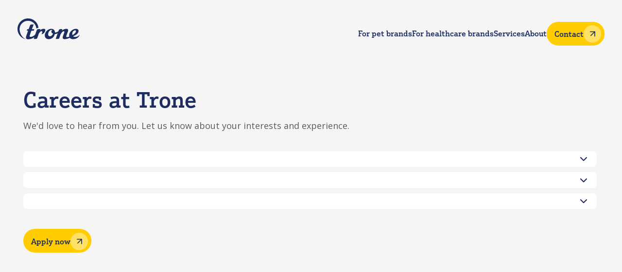

--- FILE ---
content_type: text/html; charset=UTF-8
request_url: https://trone.com/careers-trone
body_size: 9740
content:

<!DOCTYPE html>
<html  lang="en" dir="ltr" prefix="og: https://ogp.me/ns#" class="hidenav">
  <head>
    <meta charset="utf-8" />
<meta name="description" content="We’re always looking for new specialists, quick-thinking, talented individuals who have an extraordinary grasp on their area of expertise. Find out if Trone could be the agency for you." />
<link rel="canonical" href="https://trone.com/careers-trone" />
<meta name="Generator" content="Drupal 11 (https://www.drupal.org)" />
<meta name="MobileOptimized" content="width" />
<meta name="HandheldFriendly" content="true" />
<meta name="viewport" content="width=device-width, initial-scale=1.0" />
<link rel="icon" href="/themes/custom/trone/favicon.ico" type="image/vnd.microsoft.icon" />

    <title>Careers at Trone | Trone</title>
    <link href="/themes/custom/trone/images/icons/favicon.ico" rel="shortcut icon">
    <link href="/themes/custom/trone/images/icons/touch.png" rel="apple-touch-icon-precomposed">
    <link rel="preconnect" href="https://use.typekit.net" crossorigin />
    <link rel="preconnect" href="https://p.typekit.net" crossorigin />
    <link rel="preload" as="style" href="https://use.typekit.net//bav8uas.css" />
    <link rel="stylesheet" href="https://use.typekit.net//bav8uas.css" media="print" onload="this.media='all'" />
    <!-- Preconnect to required origins -->
    <link rel="preconnect" href="https://fonts.googleapis.com">
    <link rel="preconnect" href="https://fonts.gstatic.com" crossorigin>
    <!-- Preload font stylesheet -->
    <link rel="preload" as="style" href="https://fonts.googleapis.com/css2?family=Open+Sans:ital,wght@0,400;0,700;1,400;1,700&display=swap">
    <!-- Load font stylesheet non-blocking -->
    <link href="https://fonts.googleapis.com/css2?family=Open+Sans:ital,wght@0,400;0,700;1,400;1,700&display=swap" rel="stylesheet" media="print" onload="this.media='all'">
    <!-- Fallback for older browsers with no JS -->
    <noscript>
      <link href="https://fonts.googleapis.com/css2?family=Open+Sans:ital,wght@0,400;0,700;1,400;1,700&display=swap" rel="stylesheet">
    </noscript>


    <link rel="stylesheet" media="all" href="/sites/default/files/css/css_NVQSHOKg_DWd0AalxW3hkcI1VihEA176G3wSeELbDh4.css?delta=0&amp;language=en&amp;theme=trone&amp;include=eJw9yMENACEIBMCGjNS0RKKXoBKQh93fz3mOwdEdNoKap0Grvam5LFm_GNJK3DgyiRFSju8l1HUz9AdT8hmY" />
<link rel="stylesheet" media="all" href="/sites/default/files/css/css_6SX-3l47MLBkS1-C9wA5ZZ-_ABl4rXFdiQ_gfGyKhk4.css?delta=1&amp;language=en&amp;theme=trone&amp;include=eJw9yMENACEIBMCGjNS0RKKXoBKQh93fz3mOwdEdNoKap0Grvam5LFm_GNJK3DgyiRFSju8l1HUz9AdT8hmY" />

    
            <!-- Cookie banner is disabled -->
        <!-- Google Tag Manager -->
      <script>(function(w,d,s,l,i){w[l]=w[l]||[];w[l].push({'gtm.start':
      new Date().getTime(),event:'gtm.js'});var f=d.getElementsByTagName(s)[0],
      j=d.createElement(s),dl=l!='dataLayer'?'&l='+l:'';j.async=true;j.src=
      '//www.googletagmanager.com/gtm.js?id='+i+dl;f.parentNode.insertBefore(j,f);
      })(window,document,'script','dataLayer','GTM-P8PVTP');</script>
    <!-- End Google Tag Manager -->
      <!-- Sharpspring Tag Start -->
      <script type="text/javascript">
        var _ss = _ss || [];
        _ss.push(['_setDomain', 'https://koi-3QN8I4HGK6.marketingautomation.services/net']);
        _ss.push(['_setAccount', 'KOI-4KKHQRPZFM']);
        _ss.push(['_trackPageView']);
        (function() {
          var ss = document.createElement('script');
          ss.type = 'text/javascript'; ss.async = true;
          ss.src = ('https:' == document.location.protocol ? 'https://' : 'http://') + 'koi-3QN8I4HGK6.marketingautomation.services/client/ss.js?ver=2.4.1';
          var scr = document.getElementsByTagName('script')[0];
          scr.parentNode.insertBefore(ss, scr);
        })();
      </script>
      <!-- Sharpspring Tag End -->

  </head>
  <body class="no-hero path-node page-node-type-trone-page no-js lang-">
  <!-- Google Tag Manager -->
  <noscript><iframe src="//www.googletagmanager.com/ns.html?id=GTM-P8PVTP"
  height="0" width="0" style="display:none;visibility:hidden"></iframe></noscript>

    <a href="#main" class="focusable show-on-focus skip-link">
      Skip to main content
    </a>
    
      <div class="dialog-off-canvas-main-canvas" data-off-canvas-main-canvas>
    <button id="mobile-close-icon" class="navbar-toggler" type="button" aria-controls="navbar" aria-expanded="false" aria-label="Menu">
  <span></span>
  <span></span>
  <span></span>
  <span></span>
</button>
<header class="header grid-container desktop-header">
  <div class="grid header-row space-between">
    <div class="row">
      <div class="col-sm-12 col-md-2 col-lg-3 logo-row show-for-large">
        <a href="/" aria-label="Trone homepage">
          <svg  class="trone-logo" width="128" height="43" viewBox="0 0 128 43" fill="none" xmlns="http://www.w3.org/2000/svg">
            <path
              d="M22.1975 43C21.9681 43 21.7426 42.995 21.527 42.9836C19.7924 42.8954 18.5951 42.3762 17.9696 41.441C17.2091 40.3068 17.2373 38.5203 18.054 36.1403L21.7613 25.3316H18.9494L20.0061 22.2237H22.8267L25.8005 14.3842C25.9941 13.8208 26.3569 13.3322 26.8383 12.9861C27.3198 12.64 27.8962 12.4536 28.4874 12.4528H33.2789L29.6428 22.2237H34.5205L33.4639 25.3316H28.5755L25.1944 35.2077C24.7207 36.342 24.8969 37.1315 25.2312 37.514C27.0477 39.5872 35.141 36.0552 36.7594 32.4162L39.617 24.3681C39.8583 23.6885 40.302 23.1007 40.8874 22.6851C41.4727 22.2696 42.1711 22.0466 42.8869 22.0466H47.3104L46.4124 24.697C46.4124 24.697 49.7867 21.0712 54.6107 21.4398C55.6299 21.5173 56.3741 21.758 56.8153 22.385C57.407 23.2275 57.457 24.6579 56.899 26.193C54.8551 31.8276 50.2398 32.6304 49.3393 32.5781C49.6018 32.2366 50.3835 30.9001 50.6684 30.0639C51.1621 28.6146 51.1758 27.5043 50.7097 26.8458C50.431 26.4513 49.9892 26.2345 49.4662 26.2345C47.7728 26.2345 45.8582 28.0367 43.7799 31.5907L40.7705 40.3994C40.5978 40.9073 40.2721 41.348 39.8388 41.6601C39.4056 41.9721 38.8865 42.1399 38.3541 42.1399H33.3814L34.5999 38.463C34.5999 38.463 31.2437 42.4713 22.1975 43ZM114.419 42.7479C114.493 42.7479 114.568 42.7479 114.643 42.7479C119.085 42.6692 122.708 41.1379 125.412 38.1971C126.46 37.0505 127.328 35.7484 127.984 34.3362C128.001 34.3 128.005 34.2589 127.995 34.22C127.985 34.1811 127.962 34.1469 127.93 34.1232C127.898 34.0995 127.859 34.0878 127.819 34.0901C127.779 34.0924 127.742 34.1086 127.712 34.1358C125.057 36.6835 121.797 38.2948 118.777 38.1637C115.028 37.9999 114.624 36.7686 114.624 36.7686C114.624 36.7686 119.235 34.9412 121.941 32.6487C125.91 29.2869 126.257 25.2635 125.032 23.4985C124.105 22.1632 122.408 21.4549 120.283 21.4405C113.205 21.3926 104.438 28.8818 106.599 37.572C106.599 37.572 101.39 39.3641 100.568 38.146C100.127 37.4926 100.252 36.5575 100.818 35.0224L103.683 27.2799C104.387 25.3763 104.383 23.6882 103.67 22.6554C103.116 21.8513 102.165 21.436 100.844 21.4436C94.8449 21.4764 91.2344 25.2244 91.2344 25.2244L92.3073 22.0523L88.2562 22.0114C87.5357 22.0037 86.8307 22.2221 86.2387 22.6363C85.6467 23.0505 85.197 23.6401 84.9519 24.3233C84.6764 25.0934 84.4008 25.8596 84.2458 26.2768C83.8572 27.3291 80.1842 29.1351 77.0192 28.9744C77.2848 26.21 75.2152 21.465 69.9019 21.4411C64.1188 21.4152 58.8811 25.312 56.869 31.0727C55.7555 34.2612 56.0211 37.4888 57.5789 39.7056C58.9755 41.695 61.2487 42.7461 64.1531 42.7461C69.6157 42.7461 75.2546 39.2639 76.6305 32.5227C80.7597 32.0847 82.8661 30.3285 82.8661 30.3285L78.6489 42.1392H84.0334C84.4461 42.1399 84.8486 42.0105 85.1848 41.769C85.5209 41.5276 85.7738 41.1862 85.908 40.7926L88.5574 33.0602C91.3693 27.9384 93.787 26.3574 95.1486 26.3574C95.6559 26.3574 96.0759 26.561 96.3302 26.9302C96.682 27.4425 96.7157 27.9517 96.3552 28.9246L93.7307 35.9979C92.8559 38.3628 92.7972 40.2142 93.5633 41.3541C94.1663 42.2482 95.2817 42.7177 96.8782 42.7492C96.9457 42.7492 97.0144 42.753 97.0819 42.7492C102.278 42.6232 107.7 39.9003 107.7 39.9003C107.7 39.9003 109.362 42.7448 114.415 42.7505L114.419 42.7479ZM71.9852 24.3719C71.4991 24.4386 70.075 24.6239 69.7401 26.7998C69.3221 29.5094 71.561 30.9404 73.0469 31.1679C72.0784 34.553 69.3239 36.9204 66.772 36.8807C65.0473 36.8536 61.8655 35.5234 63.5614 29.6026C64.7949 25.295 69.164 22.2086 71.9852 24.3719ZM113.232 34.3526C112.999 33.8138 112.389 31.6663 112.842 29.7526C113.64 26.377 116.45 24.4746 118.773 24.4746C119.505 24.4746 120.028 24.847 120.188 25.5628C121.166 29.9467 113.232 34.3526 113.232 34.3526ZM43.2037 19.458C43.1036 18.5447 42.9464 17.6387 42.7332 16.7453C40.503 7.09409 31.8317 0 21.712 0C9.85879 0 -0.0535213 9.83331 0.000217485 21.8941C0.0445833 31.7911 6.8113 40.1051 15.83 42.6818C15.8617 42.6888 15.8949 42.6841 15.9234 42.6686C15.952 42.653 15.974 42.6276 15.9854 42.5969C15.9969 42.5663 15.997 42.5326 15.9858 42.5019C15.9746 42.4711 15.9528 42.4455 15.9244 42.4297C9.00459 39.1246 4.16123 29.873 4.31182 21.9483C4.49366 12.2064 12.2295 4.88924 21.4957 4.88924C30.0902 4.88924 36.9744 10.6645 38.5797 18.9029C38.7067 19.6137 38.7902 20.3317 38.8296 21.0529C39.7238 20.1386 41.0942 19.4398 43.2037 19.458Z" />
          </svg>
        </a>
      </div>
      <div class="col-sm-12 col-md-10 col-lg-9 nav-column justify-end">
          <nav class="region mobile-menu region-primary-menu" id="mobile-menu" >
    
  <span class="menu-label hide-for-large">Menu</span>
  <ul class="menu" id="primary-menu">
    

    
<li class="nav-item dropdown has-simple-dropdown">
  <a href="/pet-marketing-agency" class="dropdown-toggle">For pet brands</a>
      <div class="dropdown-menu small-dropdown" role="menu">
      <button class="menu-back hide-for-large">For pet brands</button>
      <ul>
  <li>
  <a href="/pet-marketing-agency" class="primary">
          For pet brands
      </a>
</li>
<li>
  <a href="/pet-marketing-agency/pet-marketing-strategy" class="">
          Pet marketing strategy
      </a>
</li>
<li>
  <a href="/pet-marketing-agency/ecommerce-marketing-pet-brands" class="">
          Ecommerce solutions
      </a>
</li>
<li>
  <a href="/pet-marketing-agency/branding-packaging-pet-brands" class="">
          Branding &amp; packaging
      </a>
</li>

</ul>

    </div>
  </li>


    
<li class="nav-item dropdown has-simple-dropdown">
  <a href="/healthcare-marketing-agency" class="dropdown-toggle">For healthcare brands</a>
      <div class="dropdown-menu small-dropdown" role="menu">
      <button class="menu-back hide-for-large">For healthcare brands</button>
      <ul>
  <li>
  <a href="/healthcare-marketing-agency" class="primary">
          For healthcare brands
      </a>
</li>
<li>
  <a href="/healthcare-marketing-agency/healthcare-marketing-seo" class="">
          Healthcare marketing &amp; SEO
      </a>
</li>
<li>
  <a href="/healthcare-marketing-agency/hipaa-compliant-website-design" class="">
          HIPAA-compliant website design
      </a>
</li>
<li>
  <a href="/healthcare-marketing-agency/patient-engagement-strategies" class="">
          Patient engagement strategies
      </a>
</li>
<li>
  <a href="/healthcare-marketing-agency/hospice-and-care-services-marketing" class="">
          Hospice and care services marketing
      </a>
</li>

</ul>

    </div>
  </li>


    
<li class="nav-item dropdown has-large-dropdown">
  <a href="/services" class="dropdown-toggle">Services</a>
      <div class="dropdown-menu large-dropdown" role="menu">
      <button class="menu-back hide-for-large">Services</button>
      <ul>
  <li>
  <a href="/services" class="primary">
          Core services
      </a>
</li>
<li>
  <a href="/services/branding-strategy" class="yellow">
          Branding &amp; strategy
      </a>
</li>
<li>
  <a href="/services/web-design-development" class="azure">
          Website design &amp; development
      </a>
</li>
<li>
  <a href="/services/digital-marketing" class="pink">
          Digital marketing
      </a>
</li>

</ul>
<ul>
  <li>
  <a href="/services" class="primary">
          Growth solutions
      </a>
</li>
<li>
  <a href="/services/amazon-marketing" class="amazon">
          Amazon marketing
      </a>
</li>
<li>
  <a href="/services/klaviyo-email-marketing" class="klaviyo">
          Klaviyo email automation
      </a>
</li>
<li>
  <a href="/services/shopify-development" class="shopify">
          Shopify development
      </a>
</li>
<li>
  <a href="/services/web-design-development/adobe-experience-manager-aem-development" class="adobe">
          Adobe Experience Manager
      </a>
</li>

</ul>

    </div>
  </li>



<li class="nav-item dropdown ">
  <a href="/about-us" class="">About</a>
  </li>


    
<li class="nav-item dropdown has-button-style">
  <a href="/contact" class="button">Contact</a>
  </li>

  </ul>

  </nav>

      </div>
    </div>
  </div>
</header>
<div class="page-wrapper-bg"></div>
<div id="page-wrapper">
  <header class="header padding-top-xs padding-bottom-sm grid-container hide-for-large">
    <div class="grid">
      <div class="header-row row space-between">
        <div class="logo-column col  col-sm-12 col-md-2 col-lg-3 logo-row">
          <a href="/" aria-label="Trone homepage">
            <svg class="trone-logo" width="128" height="43" viewBox="0 0 128 43" fill="none" xmlns="http://www.w3.org/2000/svg">
              <path
                d="M22.1975 43C21.9681 43 21.7426 42.995 21.527 42.9836C19.7924 42.8954 18.5951 42.3762 17.9696 41.441C17.2091 40.3068 17.2373 38.5203 18.054 36.1403L21.7613 25.3316H18.9494L20.0061 22.2237H22.8267L25.8005 14.3842C25.9941 13.8208 26.3569 13.3322 26.8383 12.9861C27.3198 12.64 27.8962 12.4536 28.4874 12.4528H33.2789L29.6428 22.2237H34.5205L33.4639 25.3316H28.5755L25.1944 35.2077C24.7207 36.342 24.8969 37.1315 25.2312 37.514C27.0477 39.5872 35.141 36.0552 36.7594 32.4162L39.617 24.3681C39.8583 23.6885 40.302 23.1007 40.8874 22.6851C41.4727 22.2696 42.1711 22.0466 42.8869 22.0466H47.3104L46.4124 24.697C46.4124 24.697 49.7867 21.0712 54.6107 21.4398C55.6299 21.5173 56.3741 21.758 56.8153 22.385C57.407 23.2275 57.457 24.6579 56.899 26.193C54.8551 31.8276 50.2398 32.6304 49.3393 32.5781C49.6018 32.2366 50.3835 30.9001 50.6684 30.0639C51.1621 28.6146 51.1758 27.5043 50.7097 26.8458C50.431 26.4513 49.9892 26.2345 49.4662 26.2345C47.7728 26.2345 45.8582 28.0367 43.7799 31.5907L40.7705 40.3994C40.5978 40.9073 40.2721 41.348 39.8388 41.6601C39.4056 41.9721 38.8865 42.1399 38.3541 42.1399H33.3814L34.5999 38.463C34.5999 38.463 31.2437 42.4713 22.1975 43ZM114.419 42.7479C114.493 42.7479 114.568 42.7479 114.643 42.7479C119.085 42.6692 122.708 41.1379 125.412 38.1971C126.46 37.0505 127.328 35.7484 127.984 34.3362C128.001 34.3 128.005 34.2589 127.995 34.22C127.985 34.1811 127.962 34.1469 127.93 34.1232C127.898 34.0995 127.859 34.0878 127.819 34.0901C127.779 34.0924 127.742 34.1086 127.712 34.1358C125.057 36.6835 121.797 38.2948 118.777 38.1637C115.028 37.9999 114.624 36.7686 114.624 36.7686C114.624 36.7686 119.235 34.9412 121.941 32.6487C125.91 29.2869 126.257 25.2635 125.032 23.4985C124.105 22.1632 122.408 21.4549 120.283 21.4405C113.205 21.3926 104.438 28.8818 106.599 37.572C106.599 37.572 101.39 39.3641 100.568 38.146C100.127 37.4926 100.252 36.5575 100.818 35.0224L103.683 27.2799C104.387 25.3763 104.383 23.6882 103.67 22.6554C103.116 21.8513 102.165 21.436 100.844 21.4436C94.8449 21.4764 91.2344 25.2244 91.2344 25.2244L92.3073 22.0523L88.2562 22.0114C87.5357 22.0037 86.8307 22.2221 86.2387 22.6363C85.6467 23.0505 85.197 23.6401 84.9519 24.3233C84.6764 25.0934 84.4008 25.8596 84.2458 26.2768C83.8572 27.3291 80.1842 29.1351 77.0192 28.9744C77.2848 26.21 75.2152 21.465 69.9019 21.4411C64.1188 21.4152 58.8811 25.312 56.869 31.0727C55.7555 34.2612 56.0211 37.4888 57.5789 39.7056C58.9755 41.695 61.2487 42.7461 64.1531 42.7461C69.6157 42.7461 75.2546 39.2639 76.6305 32.5227C80.7597 32.0847 82.8661 30.3285 82.8661 30.3285L78.6489 42.1392H84.0334C84.4461 42.1399 84.8486 42.0105 85.1848 41.769C85.5209 41.5276 85.7738 41.1862 85.908 40.7926L88.5574 33.0602C91.3693 27.9384 93.787 26.3574 95.1486 26.3574C95.6559 26.3574 96.0759 26.561 96.3302 26.9302C96.682 27.4425 96.7157 27.9517 96.3552 28.9246L93.7307 35.9979C92.8559 38.3628 92.7972 40.2142 93.5633 41.3541C94.1663 42.2482 95.2817 42.7177 96.8782 42.7492C96.9457 42.7492 97.0144 42.753 97.0819 42.7492C102.278 42.6232 107.7 39.9003 107.7 39.9003C107.7 39.9003 109.362 42.7448 114.415 42.7505L114.419 42.7479ZM71.9852 24.3719C71.4991 24.4386 70.075 24.6239 69.7401 26.7998C69.3221 29.5094 71.561 30.9404 73.0469 31.1679C72.0784 34.553 69.3239 36.9204 66.772 36.8807C65.0473 36.8536 61.8655 35.5234 63.5614 29.6026C64.7949 25.295 69.164 22.2086 71.9852 24.3719ZM113.232 34.3526C112.999 33.8138 112.389 31.6663 112.842 29.7526C113.64 26.377 116.45 24.4746 118.773 24.4746C119.505 24.4746 120.028 24.847 120.188 25.5628C121.166 29.9467 113.232 34.3526 113.232 34.3526ZM43.2037 19.458C43.1036 18.5447 42.9464 17.6387 42.7332 16.7453C40.503 7.09409 31.8317 0 21.712 0C9.85879 0 -0.0535213 9.83331 0.000217485 21.8941C0.0445833 31.7911 6.8113 40.1051 15.83 42.6818C15.8617 42.6888 15.8949 42.6841 15.9234 42.6686C15.952 42.653 15.974 42.6276 15.9854 42.5969C15.9969 42.5663 15.997 42.5326 15.9858 42.5019C15.9746 42.4711 15.9528 42.4455 15.9244 42.4297C9.00459 39.1246 4.16123 29.873 4.31182 21.9483C4.49366 12.2064 12.2295 4.88924 21.4957 4.88924C30.0902 4.88924 36.9744 10.6645 38.5797 18.9029C38.7067 19.6137 38.7902 20.3317 38.8296 21.0529C39.7238 20.1386 41.0942 19.4398 43.2037 19.458Z" />
            </svg>
          </a>
        </div>
        <div class="col-sm-6 col-md-7 justify-end"></div>
      </div>
    </div>
  </header>
  <main id="main">
      <div class="region region-admin">
    <div data-drupal-messages-fallback class="hidden"></div>

  </div>

      <div class="region region-content">
    
<div id="block-trone-content" class="block block-system block-system-main-block">
  
    
      




  <section  class="padding-top-large-desktop padding-bottom-xl-desktop padding-top-large-mobile padding-bottom-xl-mobile fadein layout grid-container layout--onecol padding-top-large-mobile padding-bottom-xl-mobile padding-top-large-desktop padding-bottom-xl-desktop">
    <div class="grid">
      <div class="row">
                  <div  class="col-md-12 col-sm-12 layout__region col one-col">
            <div class="block textblock block-layout-builder block-inline-blocktext">
    
        
          <div class="textblock-container   padding-bottom-xs ">
            <h1>Careers at Trone&nbsp;</h1><p>We'd love to hear from you. Let us know about your interests and experience.</p>
      </div>
  </div>



<div class="acccordion-item block-layout-builder block-inline-blockaccordion-item">
  
    
      <button class="accordion-title" aria-expanded='false' aria-controls="accordion-1779140422" id="accordion-button-accordion-1779140422">
      <span class="accordion-title-text">
                  <h2>
            
          </h2>
              </span>
      <span class="accordion-title-icon"><img src="themes/custom/trone/images/icons/chevron-down.webp" width="16" height="10" alt=""/></span>
    </button>
    <div class="accordion-panel" aria-hidden="true" aria-labelledby="accordion-button-accordion-1779140422" id="accordion-1779140422">
      <h3>What We Need:</h3><p>Trone is seeking an experienced web designer and developer to join our group of specialists. You will be designing and building eCommerce sites on SaaS and open-source platforms such as BigCommerce, Shopify and Adobe Commerce/Magento as well as content marketing sites on CMS platforms like Drupal and WordPress. This position requires not only graphic design expertise but also the ability to build and execute the design in the given backend system.</p><h3>Who We Are:</h3><p>Trone is a marketing agency specializing in creating eCommerce experiences worthy of reexperiencing. We have an energetic agency culture, a diverse global and local client list and a broad range of experts in branding, digital marketing and web development.</p><h3>Required Skills:</h3><ul><li>4–5 years of website design experience with CMS systems</li><li>Understanding of User Experience fundamentals</li><li>Proficient in Sketch and/or Figma</li><li>Proficient in Adobe Suite, including Illustrator and Photoshop (bonus for InDesign)</li><li>HTML5 and SASS/LESS experience with no reliance on tools for code output</li><li>Basic understanding of jQuery/JavaScript (preferably 1–2 years of experience)</li><li>Twig and PHP knowledge for theme buildout in WordPress, Drupal, Magento/Adobe Commerce, etc.</li><li>CMS experience building pages in Drupal, WordPress, BigCommerce, etc.</li><li>Knowledge of WCAG 2.1 accessibility standards</li><li>Experience with a code version management system like Git (Bitbucket, GitHub, etc.)</li><li>Understanding of Agile development methodologies like Scrum</li><li>Strong communication skills to present concepts to clients</li></ul><h3>Preferred Skills:</h3><ul><li>Use/knowledge of UXPin to create basic wireframes</li><li>Familiarity with animation libraries such as GreenSock</li><li>Familiarity with both Foundation and Bootstrap frameworks</li></ul><h3>Job Types:</h3><p>Full-time, contract</p><h3>Education:</h3><p>Bachelor's degree (preferred)</p><h3>Experience:</h3><ul><li>Front-end development: 4 years (preferred)</li><li>Website design: 4 years (preferred)</li></ul><h3>Work Location:</h3><p>Position is available for remote&nbsp;</p>
    </div>
  </div>



<div class="acccordion-item block-layout-builder block-inline-blockaccordion-item">
  
    
      <button class="accordion-title" aria-expanded='false' aria-controls="accordion-1366955588" id="accordion-button-accordion-1366955588">
      <span class="accordion-title-text">
                  <h2>
            
          </h2>
              </span>
      <span class="accordion-title-icon"><img src="themes/custom/trone/images/icons/chevron-down.webp" width="16" height="10" alt=""/></span>
    </button>
    <div class="accordion-panel" aria-hidden="true" aria-labelledby="accordion-button-accordion-1366955588" id="accordion-1366955588">
      <h3>What We Need:</h3><p>Trone is seeking an experienced Senior Digital Marketing and Data Analyst to support our digital marketing team. You will be responsible for tracking online marketing trends, collecting and analyzing data, developing campaign strategies, optimizing and reporting online campaign performance and communicating with clients. To perform well in this role, you should have strong technical skills and be able to present actionable insights to inform digital marketing strategies. Experience in eCommerce modeling and analytics is a requirement.</p><h3>Who We Are:</h3><p>Trone is a marketing agency specializing in creating eCommerce experiences worthy of reexperiencing. We have an energetic agency culture, a diverse global and local client list and a broad range of experts in branding, digital marketing and web development.</p><h3>Job Responsibilities:</h3><ul><li>Collecting and analyzing customer, marketing and web behavioral data</li><li>Measurement planning and recommendations</li><li>Testing campaigns, analyzing key metrics and identifying opportunities to increase campaign performance</li><li>Developing and presenting learnings from your analyses, including actionable insights and recommendations</li><li>Developing digital campaign and web measurement strategies</li><li>Creating dashboards, data visualizations and campaign and website performance reports</li><li>Monitoring and analyzing digital media and marketing trends</li><li>Communicating and presenting to colleagues, senior managers and clients</li></ul><h3>Job Qualifications:</h3><ul><li>Experience with analytical and reporting tools such as Google Analytics, Google Tag Manager, Data Studio and Adobe Analytics</li><li>Strong analytical and strategic thinking skills</li><li>Ability to make data-driven decisions</li><li>Excellent interpersonal and collaboration skills</li><li>Strong communication and presentation skills</li></ul><h3>Job Types:</h3><p>Full-time, contract</p><h3>Education:</h3><p>Bachelor's degree in Marketing, Data Science, Marketing Analytics or a related field</p><h3>Experience:</h3><p>Marketing Analytics: 5 years</p><h3>Licenses/Certifications:</h3><p>Google Analytics certification, Google DataStudio certification, Google Ads certification</p><h3>Work Location:</h3><p>Position is available for remote&nbsp;</p>
    </div>
  </div>



<div class="acccordion-item block-layout-builder block-inline-blockaccordion-item">
  
    
      <button class="accordion-title" aria-expanded='false' aria-controls="accordion-651572201" id="accordion-button-accordion-651572201">
      <span class="accordion-title-text">
                  <h3>
            
          </h3>
              </span>
      <span class="accordion-title-icon"><img src="themes/custom/trone/images/icons/chevron-down.webp" width="16" height="10" alt=""/></span>
    </button>
    <div class="accordion-panel" aria-hidden="true" aria-labelledby="accordion-button-accordion-651572201" id="accordion-651572201">
      <h2 class="h3">What We Need:</h2><p>Trone is seeking an experienced SEO specialist who excels at developing and managing multichannel digital marketing campaigns. Working with clients and our diverse marketing team, you will be responsible for strategizing, implementing, and managing SEO activities such as SEO audits, content strategy, link building and keyword strategy to increase rankings on all major search networks for a variety of clients. You will also participate in managing PPC campaigns on Google and social media platforms as well as reporting and analyzing campaign performance. The ideal candidate for this role will bring extensive experience from a variety of digital marketing projects, a desire to continue mastering new tools and techniques to better serve our clients, and an understanding of how each part of a multichannel marketing campaign delivers value to achieve client goals..</p><h3>Who We Are:</h3><p>Trone is a marketing agency specializing in creating eCommerce experiences worthy of reexperiencing. We have an energetic agency culture, a diverse global and local client list and a broad range of experts in branding, digital marketing and web development. Our digital marketing team boasts expertise in SEO, PPC advertising, digital branding, and data tracking and reporting</p><h3>Job Responsibilities:</h3><p>Perform SEO preservation activities for website builds</p><ul><li>Conduct SEO audits to provide strategic recommendations for improvement in technical, on-page and off-page SEO</li><li>Optimize copy and landing pages for search engine marketing</li><li>Perform ongoing keyword research and optimization</li><li>Research and implement search engine optimization recommendations</li><li>Research and analyze competitor advertising links</li><li>Develop and implement link building strategy</li><li>Work with the development team to ensure SEO best practices are properly implemented on newly developed code</li><li>Work with editorial and marketing teams to drive SEO in content creation and content programming</li><li>Recommend changes to website architecture, content, linking and other factors to improve SEO positions for target keywords</li><li>Digital media strategy and campaign development including platform selection and budget allocation</li><li>Execute tests, collect and analyze data and results, and identify trends and insights to achieve maximum ROI in paid search and other digital media campaigns</li><li>Track, report and analyze website analytics and digital media initiatives and campaigns</li><li>Manage campaign expenses within the budget, estimate monthly costs and reconcile discrepancies</li></ul><h3>Job Types:</h3><p>Full-time, contract</p><h3>Education:</h3><p>Bachelor's degree (required)</p><h3>Experience:</h3><p>Digital marketing: 5 years (required)</p><p>Agency experience: 3 years (preferred)</p><h3>Licenses/Certifications:</h3><p>Google Analytics certification (required)</p><p>Google Ads Search certification (preferred)</p><p>Google Ads Display certification (preferred)</p><h3>Work Location:</h3><p>Position is available for remote&nbsp;</p>
    </div>
  </div>
<div class="block spacer block-layout-builder block-inline-blockspacer">
    
        
          <div class="show-for-small-only" style="height:20px"></div>
      <div class="hide-for-small" style="height:30px"></div>
  </div>

<div class="button-block block-layout-builder block-inline-blockbutton">
  
    
      <a href="/cdn-cgi/l/email-protection#4b392e383e262e0b3f3924252e65282426" class="button yellow">
              Apply now
                </a>
  </div>

          </div>
              </div>
    </div>
  </section>


<section  class="tall layout layout--hero">
  </section>


  </div>

  </div>

  </main>
  <footer id="site-footer" class="padding-top-md padding-bottom-md">
    <div class="grid-container">
      <div class="grid grid-large top-footer">
        <div class="row">
          <div class="col col-sm-12 col-md-8 col-lg-9 logo-social">
            <div class="footer-logo">
                <a href="/" aria-label="Trone homepage"><img src="/themes/custom/trone/images/trone-logo.webp" width="210" height="70" alt="" /></a>
            </div>
            <div class="social-list">
              <ul class="social menu">
                <!-- test -->
                <li>
                  <a href="https://www.facebook.com/TroneNC" target="_blank">
                    <img src="/themes/custom/trone/images/icons/facebook-f.webp" width="12" height="21" alt="View Trone on Facebook" />
                  </a>
                </li>
                <li>
                  <a href="https://www.instagram.com/trone_agency/" target="_blank">
                    <img src="/themes/custom/trone/images/icons/instagram.webp" width="19" height="19" alt="View Trone on Instagram" />
                  </a>
                </li>
                <li>
                  <a href="https://www.linkedin.com/company/trone-nc" target="_blank">
                    <img src="/themes/custom/trone/images/icons/linkedin-in.webp" width="18" height="18" alt="View Trone on LinkedIN" />
                  </a>
                </li>

              </ul>
            </div>
          </div>
          <div class="col col-sm-12 col-md-4 col-lg-3 newsletter">
            <div id="block-webform" class="block block-webform block-webform-block">

              <div class="subscription-form">

                  <div class="region region-footer-form">
    
<div id="block-trone-newslettersignupbutton" class="sharpspring-modal-block block-block-content block-block-content50896643-2e44-40cd-843f-5b1a32154b5f">
  
    

    <a href="#" class="modal-trigger button yellow" data-modal-id="sharpspring-modal-763429922">Subscribe for our insights</a>

  <div id="sharpspring-modal-763429922" class="sharpspring-modal" style="display: none;">
    <div class="sharpspring-form-container">
      <h2>Sign up for our newsletter to receive quarterly insights.</h2>
      <div class="sharpspring-iframe-wrapper" data-config="https://troneagency.marketingautomation.services/prospector/form/MzawMDE1N7SwBAA/S06ztEg0MU7UtUwzM9E1sTA31rVISzTUTTJNMjA0tEhKSksxBAA"></div>

    </div>
    <button class="modal-close" aria-label="Close modal"><img src="/themes/custom/trone/images/icons/times.webp" width="25" height="25" alt="" /></button>
  </div>
  </div>

  </div>

              </div>


            </div>
          </div>
        </div>
      </div>
      <div class="grid footer-navigation padding-top-lg padding-bottom-xl">
        <div class="row">
          <div class="col col-sm-12 col-md-3">
              <div class="region region-footer-col1">
    <nav role="navigation" aria-labelledby="block-trone-company-menu" id="block-trone-company">
            
  <span class="visually-hidden" id="block-trone-company-menu">Company</span>
  

        
              <ul>
              <li>
        <a href="/about-us" data-drupal-link-system-path="node/31">Company</a>
              </li>
          <li>
        <a href="/about-us" data-drupal-link-system-path="node/31">About</a>
              </li>
          <li>
        <a href="/services" data-drupal-link-system-path="node/10">Services</a>
              </li>
          <li>
        <a href="/contact" data-drupal-link-system-path="node/39">Contact</a>
              </li>
          <li>
        <a href="/careers-trone" data-drupal-link-system-path="node/125" class="is-active" aria-current="page">Careers</a>
              </li>
        </ul>
  


  </nav>

  </div>

          </div>
          <div class="col col-sm-12 col-md-3">
              <div class="region region-footer-col2">
    <nav role="navigation" aria-labelledby="block-trone-forpetbrands-menu" id="block-trone-forpetbrands">
            
  <span class="visually-hidden" id="block-trone-forpetbrands-menu">For pet brands</span>
  

        
              <ul>
              <li>
        <a href="/pet-marketing-agency" data-drupal-link-system-path="node/23">For pet brands</a>
              </li>
          <li>
        <a href="/pet-marketing-agency/pet-marketing-strategy" data-drupal-link-system-path="node/24">Pet marketing strategy</a>
              </li>
          <li>
        <a href="/pet-marketing-agency/ecommerce-marketing-pet-brands" data-drupal-link-system-path="node/25">Ecommerce solutions</a>
              </li>
          <li>
        <a href="/pet-marketing-agency/branding-packaging-pet-brands" data-drupal-link-system-path="node/26">Branding &amp; packaging</a>
              </li>
        </ul>
  


  </nav>

  </div>

          </div>
          <div class="col col-sm-12 col-md-3">
              <div class="region region-footer-col3">
    <nav role="navigation" aria-labelledby="block-trone-forhealthcare-menu" id="block-trone-forhealthcare">
            
  <span class="visually-hidden" id="block-trone-forhealthcare-menu">For healthcare</span>
  

        
              <ul>
              <li>
        <a href="/healthcare-marketing-agency" data-drupal-link-system-path="node/27">For healthcare</a>
              </li>
          <li>
        <a href="/healthcare-marketing-agency/healthcare-marketing-seo" data-drupal-link-system-path="node/28">Healthcare marketing &amp; SEO</a>
              </li>
          <li>
        <a href="/healthcare-marketing-agency/hipaa-compliant-website-design" data-drupal-link-system-path="node/29">HIPAA-compliant website design</a>
              </li>
          <li>
        <a href="/healthcare-marketing-agency/patient-engagement-strategies" data-drupal-link-system-path="node/30">Patient engagement strategies</a>
              </li>
          <li>
        <a href="/healthcare-marketing-agency/hospice-and-care-services-marketing" data-drupal-link-system-path="node/124">Hospice and care services marketing</a>
              </li>
        </ul>
  


  </nav>

  </div>

          </div>
          <div class="col col-sm-12 col-md-3">
              <div class="region region-footer-col4">
    <nav role="navigation" aria-labelledby="block-trone-resources-menu" id="block-trone-resources">
            
  <span class="visually-hidden" id="block-trone-resources-menu">Resources</span>
  

        
              <ul>
              <li>
        <a href="/blog" data-drupal-link-system-path="node/62">Resources</a>
              </li>
          <li>
        <a href="/blog" data-drupal-link-system-path="node/62">Blog &amp; insights</a>
              </li>
          <li>
        <a href="/success-stories" data-drupal-link-system-path="node/17">Success stories</a>
              </li>
        </ul>
  


  </nav>

  </div>

          </div>
        </div>
      </div>
      <div class="grid grid-large bottom-footer">
        <div class="row">
          <div class="col col-sm-12 col-md-10 legal-text">
            <p>&copy; 2026 Trone. All Rights Reserved.   <div class="region region-footer-legal">
    <nav role="navigation" aria-labelledby="block-trone-legal-menu" id="block-trone-legal">
            
  <span class="visually-hidden" id="block-trone-legal-menu">Legal</span>
  

        
              <ul>
              <li>
        <a href="/privacy-policy" data-drupal-link-system-path="node/66">Privacy</a>
              </li>
        </ul>
  


  </nav>

  </div>
</p>
            <div class="insurance-copy">
                <div class="region region-footer-insurance">
    
<div id="block-trone-footerinsurance" class="block block-block-content block-block-content52eae673-66e9-416a-88ff-4ad8953ef3fa">
  
    
      <p>Transparency-in-coverage: AllSavers/UHC creates and publishes the Machine-Readable Files on behalf of Trone, Inc. To link to the Machine-Readable Files, please click on the URL provided: <a href="https://transparency-in-coverage.uhc.com/">https://transparency-in-coverage.uhc.com/</a></p>
  </div>

  </div>

            </div>
          </div>
        </div>
      </div>
    </div>
  </footer>
</div> <!-- end page wrapper div -->

  </div>

    
        </div>
    <script data-cfasync="false" src="/cdn-cgi/scripts/5c5dd728/cloudflare-static/email-decode.min.js"></script><script type="application/json" data-drupal-selector="drupal-settings-json">{"path":{"baseUrl":"\/","pathPrefix":"","currentPath":"node\/125","currentPathIsAdmin":false,"isFront":false,"currentLanguage":"en"},"pluralDelimiter":"\u0003","suppressDeprecationErrors":true,"user":{"uid":0,"permissionsHash":"2301ad6c701291240dde0cdedd3904d2b216640c0b868042fa8afad3ada0873d"}}</script>
<script src="/sites/default/files/js/js_3iPqWFXXZyfWoNqdAAnZhdr4woh9mNicxflfj5DBP4Q.js?scope=footer&amp;delta=0&amp;language=en&amp;theme=trone&amp;include=eJwrKcrPS9VPTE7OL0rJzM_TKQHz03PykxJzAKB_Cv4"></script>
<script src="/themes/custom/trone/js/drift.js?v=1.x" defer></script>

      </body>
</html>


--- FILE ---
content_type: text/css
request_url: https://trone.com/sites/default/files/css/css_6SX-3l47MLBkS1-C9wA5ZZ-_ABl4rXFdiQ_gfGyKhk4.css?delta=1&language=en&theme=trone&include=eJw9yMENACEIBMCGjNS0RKKXoBKQh93fz3mOwdEdNoKap0Grvam5LFm_GNJK3DgyiRFSju8l1HUz9AdT8hmY
body_size: 11689
content:
/* @license GPL-2.0-or-later https://www.drupal.org/licensing/faq */
html,body{height:100%;width:100%;margin:0;padding:0;left:0;top:0;font-size:100%;background-color:#f5f5f5;color:#5a5a5a;font-family:"Open Sans","Trebuchet MS","Palatino",sans-serif;-webkit-font-smoothing:antialiased}@media(prefers-reduced-motion:no-preference){html,body{scroll-behavior:smooth}}@media(prefers-color-scheme:dark){html,body{background-color:#1d2d60;color:#d2d5df}}*,*::before,*::after{box-sizing:border-box;margin:0}#main p,#main ul{margin-bottom:1.45rem}#main p,#main li{font-size:1.125rem;line-height:27px}#main li{margin-bottom:.6rem}h1,.h1,h2,.h2,h3,.h3,h4,.h4,h5,.h5,h6,.h6{font-family:justus-pro,"Courier New",monospace;font-weight:500;line-height:1.4;letter-spacing:0;color:#1d2d60}h1 em,h1 i,.h1 em,.h1 i,h2 em,h2 i,.h2 em,.h2 i,h3 em,h3 i,.h3 em,.h3 i,h4 em,h4 i,.h4 em,.h4 i,h5 em,h5 i,.h5 em,.h5 i,h6 em,h6 i,.h6 em,.h6 i{color:#ed008c;font-style:normal}@media(prefers-color-scheme:dark){h1,.h1,h2,.h2,h3,.h3,h4,.h4,h5,.h5,h6,.h6{color:#d2d5df}h1 em,h1 i,.h1 em,.h1 i,h2 em,h2 i,.h2 em,.h2 i,h3 em,h3 i,.h3 em,.h3 i,h4 em,h4 i,.h4 em,.h4 i,h5 em,h5 i,.h5 em,.h5 i,h6 em,h6 i,.h6 em,.h6 i{color:#ffcd00}}h1,.h1,#main p.h1{font-size:2rem;line-height:2.4rem;margin-bottom:1rem}@media(min-width:641px){h1,.h1,#main p.h1{font-size:2.8rem;line-height:3rem}}@media(min-width:1400px){h1,.h1,#main p.h1{font-size:3.43rem;line-height:3.6rem}}h2,.h2,#main p.h2{font-size:2rem;line-height:2.4rem;margin-bottom:.5rem}@media(min-width:641px){h2,.h2,#main p.h2{font-size:2.25rem;line-height:2.35rem}}@media(min-width:1400px){h2,.h2,#main p.h2{font-size:2.35rem;line-height:2.5rem}}h3,.h3,#main p.h3{font-size:1.625rem;line-height:2.1rem;margin-bottom:.5rem}h4,.h4,#main p.h4{font-size:1.375rem;line-height:1.6rem;margin-bottom:.5rem}.wf-inactive h1,.wf-inactive h2,.wf-inactive h3,.wf-inactive h4,.wf-inactive h5,.wf-inactive h6,.wf-loading h1,.wf-loading h2,.wf-loading h3,.wf-loading h4,.wf-loading h5,.wf-loading h6{font-family:"Courier New",monospace;font-size:.85em;letter-spacing:-0.075em;line-height:1.65}h1.pill,h2.pill,h3.pill,h4.pill,h5.pill,h6.pill,#main p.pill{margin-left:-4px;display:inline-block;width:auto;font-family:"Open Sans","Trebuchet MS","Palatino",sans-serif;background-color:#d1f3fc;font-weight:600;font-size:.875rem;padding:.75rem 1.5rem;line-height:1rem;border-radius:60px;color:#1d2d60;margin-bottom:1.3rem}@media(prefers-color-scheme:dark){h1.pill,h2.pill,h3.pill,h4.pill,h5.pill,h6.pill,#main p.pill{background-color:#19c1f2}}h1.pill.white,h2.pill.white,h3.pill.white,h4.pill.white,h5.pill.white,h6.pill.white,#main p.pill.white{background-color:#fff}@media(prefers-color-scheme:dark){h1.pill.white,h2.pill.white,h3.pill.white,h4.pill.white,h5.pill.white,h6.pill.white,#main p.pill.white{background-color:#19c1f2}}h1.pill.ghost,h2.pill.ghost,h3.pill.ghost,h4.pill.ghost,h5.pill.ghost,h6.pill.ghost,#main p.pill.ghost{background-color:#f5f5f5}@media(prefers-color-scheme:dark){h1.pill.ghost,h2.pill.ghost,h3.pill.ghost,h4.pill.ghost,h5.pill.ghost,h6.pill.ghost,#main p.pill.ghost{background-color:#19c1f2}}#main p.small,#main li.small{font-size:.875rem;line-height:1rem}a{color:#1d2d60}@media(prefers-color-scheme:dark){a{color:#19c1f2}}sub,sup{font-size:75%;line-height:0;position:relative;vertical-align:baseline}sub{bottom:-0.25em}sup{top:-0.5em}img,svg,video,canvas,audio,iframe,embed,object{display:block;vertical-align:middle}img,video{max-width:100%;height:auto}.textblock-container ul li::marker{color:#19c1f2}@media(min-width:641px){ul.two-col{columns:2}}.grid-container{padding-left:1.5rem;padding-right:1.5rem;box-sizing:border-box;margin:0 auto;width:100%;max-width:100vw}@media(min-width:641px){.grid-container{padding-left:2.5rem;padding-right:2.5rem}}.grid-container.overflowing-right{overflow:hidden}.row{width:100%;box-sizing:border-box;display:-webkit-flex;display:-ms-flexbox;display:-webkit-box;display:flex;-webkit-flex:0 1 auto;-ms-flex:0 1 auto;-webkit-box-flex:0;flex:0 1 auto;-webkit-flex-direction:row;-ms-flex-direction:row;-webkit-box-orient:horizontal;-webkit-box-direction:normal;flex-direction:row;-webkit-flex-wrap:wrap;-ms-flex-wrap:wrap;flex-wrap:wrap}@media(max-width:640px){.row{gap:1.5rem}}.grid{width:100%;margin:0 auto;max-width:100%;width:1340px}.grid.grid-nogutter{margin:0}.grid.grid-nogutter>.col{padding:0}.grid.grid-large{width:1470px}.grid.grid-medium{width:1400px}.grid.grid-small{width:1090px}.col{box-sizing:border-box;-webkit-flex:0 0 auto;-ms-flex:0 0 auto;flex:0 0 auto;-webkit-flex-grow:1;-ms-flex-positive:1;-webkit-box-flex:1;flex-grow:1;-ms-flex-preferred-size:0;-webkit-flex-basis:0;flex-basis:0;max-width:100%;min-width:0;padding:0 8px 0 8px}@media(min-width:641px){.one-col{padding-right:.75em}.col2{padding-left:.75rem}}.col-align-top{-webkit-align-self:flex-start;-ms-flex-item-align:start;align-self:flex-start}.col-align-bottom{align-self:flex-end}.col-align-middle{-webkit-align-self:center;-ms-flex-item-align:center;align-self:center}.col-top{justify-content:flex-start !important;flex-direction:column;display:flex}.col-bottom{justify-content:flex-end !important;flex-direction:column;display:flex}.col-middle{justify-content:center;flex-direction:column;display:flex}.middle-align .col{justify-content:center;flex-direction:column;display:flex}.grid-start{-webkit-box-pack:start;-ms-flex-pack:start;justify-content:flex-start}.grid-center{-webkit-box-pack:center;-ms-flex-pack:center;justify-content:center}.grid-end{-webkit-box-pack:end;-ms-flex-pack:end;justify-content:flex-end}.grid-around{justify-content:space-around}.grid-between{-webkit-box-pack:justify;-ms-flex-pack:justify;justify-content:space-between}.col-first{-webkit-box-ordinal-group:0;-ms-flex-order:-1;order:-1}.col-last{-webkit-box-ordinal-group:2;-ms-flex-order:1;order:1}@media(max-width:640px){.grid-reverse .row{flex-direction:column-reverse}}.col-fixed{flex:initial}.col-grow-2{flex-grow:2}.col-grow-3{flex-grow:3}.col-grow-4{flex-grow:4}.col-grow-5{flex-grow:5}.col-grow-6{flex-grow:6}.col-grow-7{flex-grow:7}.col-grow-8{flex-grow:8}.col-grow-9{flex-grow:9}.col-grow-10{flex-grow:10}.col-grow-11{flex-grow:11}@media(max-width:640px){.col-sm{flex:100%;max-width:100%}.col{width:100%}.col-sm-1{-ms-flex-preferred-size:8.3333333333%;-webkit-flex-basis:8.3333333333%;flex-basis:8.3333333333%;max-width:8.3333333333%}.col-sm-2{-ms-flex-preferred-size:16.6666666667%;-webkit-flex-basis:16.6666666667%;flex-basis:16.6666666667%;max-width:16.6666666667%}.col-sm-3{-ms-flex-preferred-size:25%;-webkit-flex-basis:25%;flex-basis:25%;max-width:25%}.col-sm-4{-ms-flex-preferred-size:33.3333333333%;-webkit-flex-basis:33.3333333333%;flex-basis:33.3333333333%;max-width:33.3333333333%}.col-sm-5{-ms-flex-preferred-size:41.6666666667%;-webkit-flex-basis:41.6666666667%;flex-basis:41.6666666667%;max-width:41.6666666667%}.col-sm-6{-ms-flex-preferred-size:50%;-webkit-flex-basis:50%;flex-basis:50%;max-width:50%}.col-sm-7{-ms-flex-preferred-size:58.3333333333%;-webkit-flex-basis:58.3333333333%;flex-basis:58.3333333333%;max-width:58.3333333333%}.col-sm-8{-ms-flex-preferred-size:66.6666666667%;-webkit-flex-basis:66.6666666667%;flex-basis:66.6666666667%;max-width:66.6666666667%}.col-sm-9{-ms-flex-preferred-size:75%;-webkit-flex-basis:75%;flex-basis:75%;max-width:75%}.col-sm-10{-ms-flex-preferred-size:83.3333333333%;-webkit-flex-basis:83.3333333333%;flex-basis:83.3333333333%;max-width:83.3333333333%}.col-sm-11{-ms-flex-preferred-size:91.6666666667%;-webkit-flex-basis:91.6666666667%;flex-basis:91.6666666667%;max-width:91.6666666667%}.col-sm-12{-ms-flex-preferred-size:100%;-webkit-flex-basis:100%;flex-basis:100%;max-width:100%}}@media(min-width:641px){.col-md{flex:100%;max-width:100%}.col-md-1{-ms-flex-preferred-size:8.3333333333%;-webkit-flex-basis:8.3333333333%;flex-basis:8.3333333333%;max-width:8.3333333333%}.col-md-2{-ms-flex-preferred-size:16.6666666667%;-webkit-flex-basis:16.6666666667%;flex-basis:16.6666666667%;max-width:16.6666666667%}.col-md-3{-ms-flex-preferred-size:25%;-webkit-flex-basis:25%;flex-basis:25%;max-width:25%}.col-md-4{-ms-flex-preferred-size:33.3333333333%;-webkit-flex-basis:33.3333333333%;flex-basis:33.3333333333%;max-width:33.3333333333%}.col-md-5{-ms-flex-preferred-size:41.6666666667%;-webkit-flex-basis:41.6666666667%;flex-basis:41.6666666667%;max-width:41.6666666667%}.col-md-6{-ms-flex-preferred-size:50%;-webkit-flex-basis:50%;flex-basis:50%;max-width:50%}.col-md-7{-ms-flex-preferred-size:58.3333333333%;-webkit-flex-basis:58.3333333333%;flex-basis:58.3333333333%;max-width:58.3333333333%}.col-md-8{-ms-flex-preferred-size:66.6666666667%;-webkit-flex-basis:66.6666666667%;flex-basis:66.6666666667%;max-width:66.6666666667%}.col-md-9{-ms-flex-preferred-size:75%;-webkit-flex-basis:75%;flex-basis:75%;max-width:75%}.col-md-10{-ms-flex-preferred-size:83.3333333333%;-webkit-flex-basis:83.3333333333%;flex-basis:83.3333333333%;max-width:83.3333333333%}.col-md-11{-ms-flex-preferred-size:91.6666666667%;-webkit-flex-basis:91.6666666667%;flex-basis:91.6666666667%;max-width:91.6666666667%}.col-md-12{-ms-flex-preferred-size:100%;-webkit-flex-basis:100%;flex-basis:100%;max-width:100%}}@media(min-width:1400px){.col-lg{flex:100%;max-width:100%}.col-lg-1{-ms-flex-preferred-size:8.3333333333%;-webkit-flex-basis:8.3333333333%;flex-basis:8.3333333333%;max-width:8.3333333333%}.col-lg-2{-ms-flex-preferred-size:16.6666666667%;-webkit-flex-basis:16.6666666667%;flex-basis:16.6666666667%;max-width:16.6666666667%}.col-lg-3{-ms-flex-preferred-size:25%;-webkit-flex-basis:25%;flex-basis:25%;max-width:25%}.col-lg-4{-ms-flex-preferred-size:33.3333333333%;-webkit-flex-basis:33.3333333333%;flex-basis:33.3333333333%;max-width:33.3333333333%}.col-lg-5{-ms-flex-preferred-size:41.6666666667%;-webkit-flex-basis:41.6666666667%;flex-basis:41.6666666667%;max-width:41.6666666667%}.col-lg-6{-ms-flex-preferred-size:50%;-webkit-flex-basis:50%;flex-basis:50%;max-width:50%}.col-lg-7{-ms-flex-preferred-size:58.3333333333%;-webkit-flex-basis:58.3333333333%;flex-basis:58.3333333333%;max-width:58.3333333333%}.col-lg-8{-ms-flex-preferred-size:66.6666666667%;-webkit-flex-basis:66.6666666667%;flex-basis:66.6666666667%;max-width:66.6666666667%}.col-lg-9{-ms-flex-preferred-size:75%;-webkit-flex-basis:75%;flex-basis:75%;max-width:75%}.col-lg-10{-ms-flex-preferred-size:83.3333333333%;-webkit-flex-basis:83.3333333333%;flex-basis:83.3333333333%;max-width:83.3333333333%}.col-lg-11{-ms-flex-preferred-size:91.6666666667%;-webkit-flex-basis:91.6666666667%;flex-basis:91.6666666667%;max-width:91.6666666667%}.col-lg-12{-ms-flex-preferred-size:100%;-webkit-flex-basis:100%;flex-basis:100%;max-width:100%}}.narrow-grid .grid{width:1080px}@media(min-width:1020px){.narrow-grid .grid{width:1180px}}.show-for-sr,.visually-hidden,.show-on-focus{position:absolute !important;width:1px !important;height:1px !important;padding:0 !important;overflow:hidden !important;clip:rect(0,0,0,0) !important;white-space:nowrap !important;border:0 !important}.show-on-focus:active,.show-on-focus:focus{position:static !important;width:auto !important;height:auto !important;overflow:visible !important;clip:auto !important;white-space:normal !important}@media(prefers-reduced-motion:no-preference){.fadein{opacity:0;transform:translateY(15px);transition:opacity .6s ease-out,transform .6s ease-out}.fadein.visible{opacity:1;transform:translateY(0)}}@media(max-width:640px){.hide-for-small{display:none}}@media(min-width:641px){.show-for-small-only{display:none}}@media(min-width:1020px){.hide-for-large{display:none !important}}@media(max-width:1019px){.show-for-large{display:none}}.middle{align-items:center}.centered{margin:0px auto}.centered-all{text-align:center;justify-content:center}.centered-all div,.centered-all img{margin:0 auto}.centered-all div.button-container,.centered-all img.button-container{justify-content:center}.space-between{justify-content:space-between}.justify-end{justify-content:flex-end;display:flex;width:100%}@media(min-width:641px){.justify-end-desktop{text-align:right;justify-content:flex-end;display:flex;width:100%}}.center-text{text-align:center}.center-text.imageblock-container{margin:0 auto}.center-text div,.center-text img{margin:0 auto}.center-text div.button-container,.center-text img.button-container{justify-content:center}@media(min-width:641px){.center-for-medium{text-align:center}.center-for-medium div,.center-for-medium img{margin:0 auto}.center-for-medium div.button-container,.center-for-medium img.button-container{justify-content:center}}@media(max-width:640px){.center-for-small{text-align:center}.center-for-small div,.center-for-small img{margin:0 auto}.center-for-small div.button-container,.center-for-small img.button-container{justify-content:center}}.padding-top-xs{padding-top:1rem}@media(min-width:641px){.padding-top-xs-desktop{padding-top:1rem}}@media(max-width:640px){.padding-top-xs-mobile{padding-top:1rem}}.padding-bottom-xs{padding-bottom:1rem}.padding-top-small{padding-top:2.5rem}@media(min-width:641px){.padding-top-small-desktop{padding-top:2.5rem}}@media(max-width:640px){.padding-top-small-mobile{padding-top:2.5rem}}.padding-bottom-small{padding-bottom:2.5rem}@media(min-width:641px){.padding-bottom-small-desktop{padding-bottom:2.5rem}}@media(max-width:640px){.padding-bottom-small-mobile{padding-bottom:2.5rem}}.padding-top-medium,.padding-top-md{padding-top:3rem}.padding-bottom-medium,.padding-bottom-md{padding-bottom:3rem}@media(min-width:641px){.padding-top-medium-desktop,.padding-top-md-desktop{padding-top:3rem}}@media(min-width:641px){.padding-bottom-medium-desktop,.padding-bottom-md-desktop{padding-bottom:3rem}}@media(max-width:640px){.padding-top-medium-mobile,.padding-top-md-mobile{padding-top:3rem}}@media(max-width:640px){.padding-bottom-medium-mobile,.padding-bottom-md-mobile{padding-bottom:3rem}}.padding-top-large,.padding-top-lg{padding-top:4.5rem}.padding-bottom-large,.padding-bottom-lg{padding-bottom:4.5rem}@media(min-width:641px){.padding-top-large-desktop,.padding-top-lg-desktop{padding-top:4.5rem}}@media(min-width:641px){.padding-bottom-large-desktop,.padding-bottom-lg-desktop{padding-bottom:4.5rem}}@media(max-width:640px){.padding-top-large-mobile,.padding-top-lg-mobile{padding-top:4.5rem}}@media(max-width:640px){.padding-bottom-large-mobile,.padding-bottom-lg-mobile{padding-bottom:4.5rem}}.padding-top-xlarge,.padding-top-xl{padding-top:7rem}.padding-bottom-xlarge,.padding-bottom-xl{padding-bottom:7rem}@media(min-width:641px){.padding-top-xlarge-desktop,.padding-top-xl-desktop{padding-top:7rem}}@media(min-width:641px){.padding-bottom-xlarge-desktop,.padding-bottom-xl-desktop{padding-bottom:7rem}}@media(max-width:640px){.padding-top-xlarge-mobile,.padding-top-xl-mobile{padding-top:7rem}}@media(max-width:640px){.padding-bottom-xlarge-mobile,.padding-bottom-xl-mobile{padding-bottom:7rem}}@media(min-width:641px){#block-trone-content section:nth-last-child(2).padding-bottom-xlarge-desktop,#block-trone-content section:nth-last-child(2).padding-bottom-xl-desktop{padding-bottom:calc(7rem + 40px)}}@media(min-width:641px){.padding-left-sm{padding-left:5%}}@media(min-width:641px){.padding-right-sm{padding-right:5%}}@media(min-width:641px){.padding-left-lg,.narrow{padding-left:10%}}@media(min-width:641px){.padding-right-lg,.narrow{padding-right:10%}}@media(min-width:1020px){.padding-left-xl{padding-left:13%}}@media(min-width:1020px){.padding-right-xl{padding-right:13%}}@media(min-width:1020px){.padding-left-xxl{padding-left:16%}}@media(min-width:1020px){.padding-right-xxl{padding-right:16%}}.sticky{position:sticky}@media(min-width:641px){.md-stick{position:sticky}}.fixed{position:fixed}@media(min-width:641px){.md-fixed{position:fixed}}.absolute{position:absolute}.static{position:static}.relative{position:relative}.button-container{display:flex;gap:1rem;margin:0 auto}button:hover{cursor:pointer}a,.view-filters input[type=submit]{transition:all .35s ease-in-out}a.button,.view-filters input[type=submit].button{z-index:2;background-color:#ffcd00;display:flex;border-radius:90px;color:#1d2d60;display:inline-flex;align-items:center;gap:1rem;justify-content:space-between;align-items:center;padding:.45rem .45rem .35rem 1rem;line-height:1;position:relative;overflow:hidden;font-family:justus-pro,"Courier New",monospace;font-weight:500;text-decoration:none}a.button:before,.view-filters input[type=submit].button:before{content:"";position:absolute;bottom:0;left:0;width:0%;height:100%;background-color:#19c1f2;transition:all .3s;border-radius:90rem;z-index:-1}a.button:after,.view-filters input[type=submit].button:after{content:"";display:inline-flex;transition:all .35s ease-in-out;background-image:url(/themes/custom/trone/images/icons/arrow-up.webp);background-color:rgba(255,255,255,.4);background-repeat:no-repeat;background-position:center center;width:36px;height:36px;border-radius:40px;transition:all .15s ease-in;z-index:2}a.button:hover,a.button:focus,.view-filters input[type=submit].button:hover,.view-filters input[type=submit].button:focus{background-color:rgba(0,0,0,0)}a.button:hover:after,a.button:focus:after,.view-filters input[type=submit].button:hover:after,.view-filters input[type=submit].button:focus:after{transform:rotate(45deg);right:.15rem}a.button:hover:before,a.button:focus:before,.view-filters input[type=submit].button:hover:before,.view-filters input[type=submit].button:focus:before{width:100%}a.button.arrow,.view-filters input[type=submit].button.arrow{padding:.35rem}a.button.arrow:after,.view-filters input[type=submit].button.arrow:after{background-color:rgba(0,0,0,0)}a.button.arrow:before,.view-filters input[type=submit].button.arrow:before{background-color:#19c1f2;z-index:0}a.button.white,.view-filters input[type=submit].button.white{background-color:#fff}a.button.ghost,.view-filters input[type=submit].button.ghost{background-color:#f5f5f5}@media(max-width:640px){a.button.bordered,.view-filters input[type=submit].button.bordered{padding:1rem}}@media(min-width:641px){a.button.bordered,.view-filters input[type=submit].button.bordered{border:1px #fff solid;color:#fff;background-color:rgba(0,0,0,0)}}@media(min-width:641px){a.button.bordered:before,.view-filters input[type=submit].button.bordered:before{background-color:#ed008c}}@media(max-width:640px){a.button.bordered:after,.view-filters input[type=submit].button.bordered:after{display:none}}@media(min-width:641px){a.button.bordered:after,.view-filters input[type=submit].button.bordered:after{background-image:url(/themes/custom/trone/images/icons/arrow-up-white.webp);background-color:rgba(0,0,0,0);width:30px;height:30px}}a.button.bordered:hover,a.button.bordered:focus,.view-filters input[type=submit].button.bordered:hover,.view-filters input[type=submit].button.bordered:focus{border-color:rgba(0,0,0,0)}.views-filter input[type=submit].button{border:0;appearance:none;box-shadow:none;padding:1.2rem 2.2rem 1.2rem 2.25rem;font-sie:1.125rem}img.rounded,picture.rounded,.rounded img,.rounded picture{border-radius:12px;overflow:hidden}@media(max-width:640px){.imageblock-container.full-bleed{max-width:100vw;width:100vw;margin-left:-2rem}.imageblock-container.full-bleed picture,.imageblock-container.full-bleed img{width:100%}}.rounded{border-radius:40px}.rounded-top{border-radius:40px 40px 0 0}.rounded-bottom{border-radius:0 0 40px 40px}.overlap{margin-top:-40px}@media(max-width:640px){.overlap{margin-top:-20px}}.bg-white{background-color:#fff}@media(prefers-color-scheme:dark){.bg-white{background-color:#192652}.bg-white .card.bg-plum{background-color:#1d2d60}}.bg-plum{background-color:#1d2d60}.bg-plum h2,.bg-plum h3,.bg-plum h4,.bg-plum p,.bg-plum li{color:#fff}@media(prefers-color-scheme:dark){.bg-plum{background-color:#192652}}.bg-ghost{background-color:#f5f5f5}@media(prefers-color-scheme:dark){.bg-ghost{background-color:#1d2d60}}@media(prefers-color-scheme:dark){.bg-white+.bg-plum{background-color:#1d2d60}}@media(max-width:640px){.social-list{width:100%}}.social-list ul.social.menu{display:flex;flex-direction:row;align-items:center;gap:1rem;padding-left:0;list-style-type:none;margin-bottom:0;margin-top:1rem}@media screen and (max-width:500px){.social-list ul.social.menu{justify-content:center}}@media(min-width:641px){.social-list ul.social.menu{margin-top:40px}}.social-list ul.social.menu.sharing-buttons{justify-content:center;display:inline-flex;margin:0;padding:0}.social-list ul.social.menu li{margin-bottom:0 !important}.social-list ul.social.menu li a{display:flex;align-items:center;justify-content:center;width:60px;height:60px;border-radius:60px;position:relative}@media screen and (max-width:400px){.social-list ul.social.menu li a{width:40px;height:40px}}.social-list ul.social.menu li a:after{content:"";position:absolute;top:0;bottom:0;left:0;right:0;margin:auto;vertical-align:middle;width:100%;height:100%;transform:scale(0);background:#1d2d60;border-radius:100%;z-index:-1}@media(prefers-reduced-motion:no-preference){.social-list ul.social.menu li a:after{transition:all .35s ease-in-out}}.social-list ul.social.menu li a.share-item{width:40px;height:40px}.social-list ul.social.menu li a.share-item.item-facebook{background-color:#44619e}.social-list ul.social.menu li a.share-item.item-linkedin{background-color:#2a7fbf}.social-list ul.social.menu li a.share-item.item-twitter{background-color:#333}.social-list ul.social.menu li a.share-item.item-email{background-color:#575757}@media(prefers-reduced-motion:no-preference){.social-list ul.social.menu li a img{transition:all .35s ease-in-out}}@media(prefers-color-scheme:dark){.social-list ul.social.menu li a img{filter:contrast(0) brightness(2)}}.social-list ul.social.menu li a.share-item img{filter:contrast(0) brightness(2)}.social-list ul.social.menu li a:hover:after,.social-list ul.social.menu li a:focus:after{transform:scale(1)}.social-list ul.social.menu li a:hover img,.social-list ul.social.menu li a:focus img{filter:contrast(0) brightness(2)}.blog-footer-tags>div{display:flex;gap:.7rem;align-items:center;flex-wrap:wrap;margin-bottom:2.5rem;justify-content:center}.blog-footer-tags>div a{display:flex;font-size:.85rem;font-weight:600;align-items:center;background-color:#fff;border-radius:40px;text-decoration:none;padding:.7rem 1.25rem;position:relative;overflow:hidden;text-decoration:none}.blog-footer-tags>div a:before{content:"";position:absolute;bottom:0;left:0;width:0%;height:100%;background-color:#1d2d60;transition:all .3s;border-radius:90rem;z-index:-1}.blog-footer-tags>div a:hover,.blog-footer-tags>div a:focus{background-color:rgba(0,0,0,0);color:#fff}.blog-footer-tags>div a:hover:before,.blog-footer-tags>div a:focus:before{width:100%}.sharpspring-modal{position:fixed;top:0;left:0;right:0;bottom:0;background:rgba(0,0,0,.75);display:none;z-index:9999;justify-content:center;overflow-y:auto;-webkit-overflow-scrolling:touch}@media(min-width:641px){.sharpspring-modal{align-items:center}}.sharpspring-modal iframe{width:100%;min-height:500px}.sharpspring-modal{display:flex;overflow-y:auto;-webkit-overflow-scrolling:touch}.sharpspring-form-container{max-height:90vh;overflow-y:auto}.sharpspring-form-container{background:#fff;padding:30px;max-width:780px;width:100%;border-radius:20px;text-align:left;margin:0 auto;max-height:90vh;overflow-y:auto;-webkit-overflow-scrolling:touch}@media(prefers-color-scheme:dark){.sharpspring-form-container{background:#1d2d61}}.sharpspring-form-container h2,.sharpspring-form-container h3,.sharpspring-form-container h4,.sharpspring-form-container h5{color:#1d2d60}@media(prefers-color-scheme:dark){.sharpspring-form-container h2,.sharpspring-form-container h3,.sharpspring-form-container h4,.sharpspring-form-container h5{color:#fff}}.sharpspring-form-container p,.sharpspring-form-container li{color:#5a5a5a}@media(prefers-color-scheme:dark){.sharpspring-form-container p,.sharpspring-form-container li{color:#d3d4db}}.modal-close{appearance:none;position:fixed;top:30px;right:30px;background:rgba(0,0,0,0);border:0;height:22px;width:22px;padding:0}@media(prefers-reduced-motion:no-preference){.modal-close{transition:all .35s ease-in-out}}.modal-close:hover,.modal-close:focus{transform:scale(1.1)}@media(max-width:640px){.modal-close{filter:invert(1);top:15px;right:15px}}@media(max-width:640px)and (prefers-color-scheme:dark){.modal-close{filter:none}}#main .block-system-breadcrumb-block ol{list-style-type:none;padding:0;margin:0;display:flex;flex-wrap:wrap;gap:0 .5rem}@media(min-width:1020px){#main .block-system-breadcrumb-block ol{white-space:nowrap;flex-wrap:nowrap}}#main .block-system-breadcrumb-block ol li{font-size:.875rem;font-weight:500;color:#fff;margin-bottom:0}@media(min-width:641px){#main .block-system-breadcrumb-block ol li{white-space:nowrap}}#main .block-system-breadcrumb-block ol li a{color:#fff;font-weight:400;text-decoration:none}#main .block-system-breadcrumb-block ol li a:hover,#main .block-system-breadcrumb-block ol li a:focus{color:#ffcd00}#main .block-system-breadcrumb-block ol li:after{content:"/"}#main .block-system-breadcrumb-block ol li:last-child:after{content:""}@media(max-width:640px){#main .block-system-breadcrumb-block{display:none}}.pager{padding-bottom:20px;padding-top:30px}.pager ul{list-style-type:none;text-align:center;margin:0 auto}.pager ul li{display:inline-block;text-align:center;padding:0;margin-left:-5px;height:40px;overflow:hidden;border-right:0}.pager ul li.pager__item--ellipsis{border-top:0;border-bottom:0;border-right:0;padding-left:10px;padding-right:10px}.pager ul li a{position:relative;text-decoration:none;color:#1d2d60;display:block;width:100%;height:100%;padding:5px 8px;transition:all .25s ease-in-out}.pager ul li a:hover{background-color:rgba(0,0,0,0);color:#ed008c}.pager ul li.is-active{color:#ed008c;font-weight:bold}table{width:100%;margin-bottom:1rem;border-radius:0;border:1px solid #8c8c8c;border-collapse:collapse}@media(prefers-color-scheme:dark){table{border-color:#d3d4db}}table thead{color:#1d2d60}@media(prefers-color-scheme:dark){table thead{color:#d3d4db}}table tfoot td,table tfoot th,table thead td,table thead th{padding:.5rem .625rem .625rem;font-weight:600;text-align:left}table tbody,table tfoot,table thead{border:1px #8c8c8c solid}@media(prefers-color-scheme:dark){table tbody,table tfoot,table thead{border:1px #d3d4db solid}}table tbody td,table tbody th,table td,table th{padding:.5rem .625rem .625rem;border:1px solid #8c8c8c;color:#5a5a5a}@media(prefers-color-scheme:dark){table tbody td,table tbody th,table td,table th{border-color:#d3d4db;color:#d3d4db}}header.header{padding-left:1.5rem;padding-right:1.5rem;box-sizing:border-box;width:100%;top:0;z-index:10}@media(min-width:641px){header.header{padding-left:1.5rem;padding-right:1.5rem;position:absolute}}@media screen and (min-width:1025px)and (max-width:1400px){header.header{padding-left:2.25rem;padding-right:2.25rem}}@media(min-width:641px){header.header.desktop-header{padding-top:1.6rem;padding-bottom:1rem}}@media(min-width:641px){header.header .header-row .trone-logo{margin-top:.75rem}}header.header .header-row .trone-logo path{fill:#fff;transition:all .35s ease-in-out}@media(max-width:640px){header.header .header-row .trone-logo path{fill:#1d2d60}}@media(max-width:640px)and (prefers-color-scheme:dark){header.header .header-row .trone-logo path{fill:#fff}}@media(min-width:1020px){header.header .nav-column{align-content:center;padding-top:1.2rem}}@media(min-width:1020px){header.header.is-scrolling{padding-top:.35rem;background-color:#fff}}@media(min-width:1020px)and (prefers-color-scheme:dark){header.header.is-scrolling{fill:#1d2d60}}@media(min-width:1020px){header.header.is-scrolling .header-row .trone-logo path{fill:#1d2d60}}@media(min-width:1020px)and (prefers-color-scheme:dark){header.header.is-scrolling .header-row .trone-logo path{fill:#fff}}.page-node-type-success-story.user-logged-in header.header,.page-node-type-tronie.user-logged-in header.header,.page-node-type-article.user-logged-in header.header,.no-hero.user-logged-in header.header,.path-trone.user-logged-in header.header{top:auto}.page-node-type-success-story header,.page-node-type-tronie header,.page-node-type-article header,.no-hero header,.path-trone header{position:relative}@media(min-width:641px){.page-node-type-success-story #primary-menu li.dropdown>a:visited,.page-node-type-success-story #primary-menu li.dropdown>a,.page-node-type-tronie #primary-menu li.dropdown>a:visited,.page-node-type-tronie #primary-menu li.dropdown>a,.page-node-type-article #primary-menu li.dropdown>a:visited,.page-node-type-article #primary-menu li.dropdown>a,.no-hero #primary-menu li.dropdown>a:visited,.no-hero #primary-menu li.dropdown>a,.path-trone #primary-menu li.dropdown>a:visited,.path-trone #primary-menu li.dropdown>a{color:#1d2d60}}.page-node-type-success-story header.header .header-row .trone-logo path,.page-node-type-tronie header.header .header-row .trone-logo path,.page-node-type-article header.header .header-row .trone-logo path,.no-hero header.header .header-row .trone-logo path,.path-trone header.header .header-row .trone-logo path{fill:#1d2d60}@media(max-width:640px){.page-node-type-success-story .bg-plum.rounded,.page-node-type-tronie .bg-plum.rounded,.page-node-type-article .bg-plum.rounded,.no-hero .bg-plum.rounded,.path-trone .bg-plum.rounded{margin-top:-40px;z-index:2;position:relative}}@media(min-width:1020px){.page-node-type-success-story #primary-menu li.dropdown.active a.dropdown-toggle,.page-node-type-tronie #primary-menu li.dropdown.active a.dropdown-toggle,.page-node-type-article #primary-menu li.dropdown.active a.dropdown-toggle,.no-hero #primary-menu li.dropdown.active a.dropdown-toggle,.path-trone #primary-menu li.dropdown.active a.dropdown-toggle{color:#e00083}.page-node-type-success-story #primary-menu li.dropdown.active a.dropdown-toggle:before,.page-node-type-tronie #primary-menu li.dropdown.active a.dropdown-toggle:before,.page-node-type-article #primary-menu li.dropdown.active a.dropdown-toggle:before,.no-hero #primary-menu li.dropdown.active a.dropdown-toggle:before,.path-trone #primary-menu li.dropdown.active a.dropdown-toggle:before{background-color:#e00083}}#mobile-close-icon{display:flex;align-items:center;justify-content:center;appearance:none;border:0;width:60px;height:52px;margin:5px auto;cursor:pointer;position:absolute;top:1rem;right:1rem;z-index:40;background-color:#fff;border-radius:12px;transform:rotate(0deg);transition:.5s ease-in-out}@media(prefers-color-scheme:dark){#mobile-close-icon{background-color:#192652}}@media(min-width:641px){#mobile-close-icon{top:2.5rem;right:2.75rem}}#mobile-close-icon span{display:block;position:absolute;height:2px;width:20px;background:#1d2d60;border-radius:2px;opacity:1;left:20px;transition:.25s ease-in-out}@media(prefers-color-scheme:dark){#mobile-close-icon span{background-color:#d3d4db}}#mobile-close-icon span:nth-child(1){top:16px}#mobile-close-icon span:nth-child(2),#mobile-close-icon span:nth-child(3){top:24px}#mobile-close-icon span:nth-child(4){top:32px}#mobile-close-icon.open{background-color:rgba(0,0,0,0)}#mobile-close-icon.open span{background:#fff}@media(prefers-color-scheme:dark){#mobile-close-icon.open span{background-color:#d3d4db}}#mobile-close-icon.open span:nth-child(1),#mobile-close-icon.open span:nth-child(4){width:0;left:calc(50% + 20px)}#mobile-close-icon.open span:nth-child(1){top:16px}#mobile-close-icon.open span:nth-child(2){transform:rotate(45deg);top:16px}#mobile-close-icon.open span:nth-child(3){transform:rotate(-45deg);top:16px}#mobile-close-icon.open span:nth-child(4){top:24px}@media(min-width:1020px){#mobile-close-icon{display:none}}#primary-menu{margin:0;padding:0;list-style-type:none;font-family:justus-pro,"Courier New",monospace}#primary-menu li.dropdown a{color:#fff;text-decoration:none;font-weight:500}#primary-menu li.dropdown a:visited{color:#fff}#primary-menu li.dropdown a:active,#primary-menu li.dropdown a:focus,#primary-menu li.dropdown a:hover{color:#ffcd00}#primary-menu li.dropdown a.button{color:#1d2d60}@media(min-width:1020px){#primary-menu li.dropdown .dropdown-menu ul li a{color:#1d2d60}}@media(min-width:1020px)and (prefers-color-scheme:dark){#primary-menu li.dropdown .dropdown-menu ul li a{color:#d3d4db}}@media(min-width:1020px){#primary-menu{display:flex;align-items:center;gap:2rem;position:relative}#primary-menu>li{position:static}#primary-menu li.dropdown a.dropdown-toggle{text-align:center;position:relative;padding-bottom:1rem}#primary-menu li.dropdown.active a.dropdown-toggle{color:#ffcd00}#primary-menu li.dropdown.active a.dropdown-toggle:before{content:"";display:block;height:10px;width:10px;border-radius:20px;background-color:#ffcd00;position:absolute;left:calc(50% - 5px);margin-top:-1rem}#primary-menu li.dropdown .dropdown-menu{will-change:opacity,transform;backface-visibility:hidden;transform:translateZ(0);transform:translateY(10px);visibility:hidden;opacity:0;pointer-events:none;transition:opacity .15s ease,transform .15s ease;position:absolute;display:flex;content:none}#primary-menu li.dropdown .dropdown-menu.is-active,#primary-menu li.dropdown .dropdown-menu.open{display:flex;opacity:1;transform:translateY(0);visibility:visible;pointer-events:auto;position:absolute;z-index:10;background-color:#fff;border-radius:10px;right:0;padding:1.25rem 2rem;content:normal;margin-top:1rem}}@media(min-width:1020px)and (prefers-color-scheme:dark){#primary-menu li.dropdown .dropdown-menu.is-active,#primary-menu li.dropdown .dropdown-menu.open{background-color:#192652}}@media(min-width:1020px){#primary-menu li.dropdown:hover .dropdown-menu{display:flex;opacity:1;transform:translateY(0);visibility:visible;pointer-events:auto;justify-self:flex-start;position:absolute;z-index:10;background-color:#fff;border-radius:10px;padding:1.25rem 2rem;content:normal;margin-top:1rem}}@media(min-width:1020px)and (prefers-color-scheme:dark){#primary-menu li.dropdown:hover .dropdown-menu{background-color:#192652}}@media(min-width:1020px){#primary-menu li.dropdown:last-child .dropdown-menu,#primary-menu li.dropdown:nth-last-child(2) .dropdown-menu,#primary-menu li.dropdown:nth-last-child(3) .dropdown-menu{right:0}#primary-menu li.dropdown .dropdown-menu{width:390px;max-width:100vw}#primary-menu li.dropdown .dropdown-menu ul{list-style-type:none;margin:0;padding:0}#primary-menu li.dropdown .dropdown-menu ul li{margin:.75rem 0;width:100%}#primary-menu li.dropdown .dropdown-menu ul li a{text-decoration:none;font-family:"Open Sans","Trebuchet MS","Palatino",sans-serif;font-weight:500;font-size:1rem;color:#5a5a5a;display:flex;width:100%;align-items:center;justify-content:space-between;padding-right:.6rem;gap:1.5rem}}@media(min-width:1020px)and (prefers-color-scheme:dark){#primary-menu li.dropdown .dropdown-menu ul li a{color:#d3d4db}}@media(min-width:1020px){#primary-menu li.dropdown .dropdown-menu ul li a:hover{padding-right:0}#primary-menu li.dropdown .dropdown-menu ul li a:after{content:"";display:block;background:url(/themes/custom/trone/images/icons/chevron-right-gray.webp) no-repeat center center;width:15px;height:15px;background-size:contain}}@media(min-width:1020px)and (prefers-color-scheme:dark){#primary-menu li.dropdown .dropdown-menu ul li a:after{filter:contrast(0) brightness(2)}}@media(min-width:1020px){#primary-menu li.dropdown .dropdown-menu ul li a.primary{color:#1d2d60;font-family:justus-pro,"Courier New",monospace;font-size:1.35rem;justify-content:flex-start;gap:.4rem;padding-right:.4rem}}@media(min-width:1020px)and (prefers-color-scheme:dark){#primary-menu li.dropdown .dropdown-menu ul li a.primary{color:#19c1f2}}@media(min-width:1020px){#primary-menu li.dropdown .dropdown-menu ul li a.primary:after{background:url(/themes/custom/trone/images/icons/chevron-right-plum.webp) no-repeat;height:20px}#primary-menu li.dropdown .dropdown-menu ul li a.primary:hover{gap:.8rem;padding-right:0}#primary-menu li.dropdown .dropdown-menu.large-dropdown{width:640px;padding:0;flex-direction:row;flex-wrap:nowrap;min-width:640px;overflow:hidden;transform:translateZ(0);will-change:transform,opacity;backface-visibility:hidden}#primary-menu li.dropdown .dropdown-menu.large-dropdown ul{width:50%;display:block;padding:1.75rem 2rem;width:320px}#primary-menu li.dropdown .dropdown-menu.large-dropdown ul li{display:flex;justify-self:flex-start;align-items:center;flex-wrap:wrap;position:relative;margin:1rem 0}#primary-menu li.dropdown .dropdown-menu.large-dropdown ul li a:not(.primary){display:inline-block;position:relative;text-align:left;padding-left:30px;line-height:1.5rem}#primary-menu li.dropdown .dropdown-menu.large-dropdown ul li a:not(.primary):after{display:none}#primary-menu li.dropdown .dropdown-menu.large-dropdown ul li a:not(.primary):before{content:"";display:block;position:absolute;left:0;top:5px;width:15px;height:15px;background-size:contain;background-repeat:no-repeat;background-position:center center;transition:all .35s ease-in-out}#primary-menu li.dropdown .dropdown-menu.large-dropdown ul li a:not(.primary):focus,#primary-menu li.dropdown .dropdown-menu.large-dropdown ul li a:not(.primary):hover{color:#1d2d60}}@media(min-width:1020px)and (prefers-color-scheme:dark){#primary-menu li.dropdown .dropdown-menu.large-dropdown ul li a:not(.primary):focus,#primary-menu li.dropdown .dropdown-menu.large-dropdown ul li a:not(.primary):hover{background-olor:#ffcd00}}@media(min-width:1020px){#primary-menu li.dropdown .dropdown-menu.large-dropdown ul li a:not(.primary):focus:before,#primary-menu li.dropdown .dropdown-menu.large-dropdown ul li a:not(.primary):hover:before{transform:scale(1.3)}#primary-menu li.dropdown .dropdown-menu.large-dropdown ul li a:not(.primary).yellow:before{background-color:#ffcd00;border-radius:60px}#primary-menu li.dropdown .dropdown-menu.large-dropdown ul li a:not(.primary).azure:before{background-color:#19c1f2;border-radius:60px}#primary-menu li.dropdown .dropdown-menu.large-dropdown ul li a:not(.primary).pink:before{background-color:#ed008c;border-radius:60px}#primary-menu li.dropdown .dropdown-menu.large-dropdown ul li a:not(.primary).amazon:before{background-image:url(/themes/custom/trone/images/icons/amazon.webp)}#primary-menu li.dropdown .dropdown-menu.large-dropdown ul li a:not(.primary).klaviyo:before{background-image:url(/themes/custom/trone/images/icons/klaviyo.webp)}#primary-menu li.dropdown .dropdown-menu.large-dropdown ul li a:not(.primary).shopify:before{background-image:url(/themes/custom/trone/images/icons/shopify.webp)}#primary-menu li.dropdown .dropdown-menu.large-dropdown ul li a:not(.primary).adobe:before{background-image:url(/themes/custom/trone/images/icons/adobe.webp)}#primary-menu li.dropdown .dropdown-menu.large-dropdown ul+ul{background-color:#f5f5f5;border-radius:20px}}@media(min-width:1020px)and (prefers-color-scheme:dark){#primary-menu li.dropdown .dropdown-menu.large-dropdown ul+ul{background-color:#0d142b}}@media(min-width:1020px){#primary-menu{gap:4rem}}@media(max-width:1019px){#primary-menu{display:none;flex-direction:column}#primary-menu.open{min-height:100vh;height:100%;top:0;left:0;background-color:#1d2d60;z-index:30;display:flex;overflow:scroll;padding:50px 20px 20px}#primary-menu li{margin:1rem 0;width:100%}#primary-menu li a{font-size:1.125rem}#primary-menu li a.button{font-size:1.125rem;color:#fff !important;background:rgba(0,0,0,0);padding:0}#primary-menu li a.button:after{display:none}#primary-menu li a.button:hover{color:#ffcd00 !important}#primary-menu li .dropdown-menu{position:fixed;display:block;z-index:31;top:0;width:100%;height:100vh;overflow:scroll;padding:0;transition:all .3s ease-out;left:-100%}#primary-menu li .dropdown-menu .menu-back{appearance:none;margin-top:2.25rem;padding-left:20px;border:0;background-color:rgba(0,0,0,0);display:flex;gap:.5rem;align-items:center;color:#19c1f2;font-size:1.125rem;font-family:justus-pro,"Courier New",monospace;font-weight:500}#primary-menu li .dropdown-menu .menu-back:before{content:"";display:block;width:14px;height:20px;background:url(/themes/custom/trone/images/icons/arrow-left-blue.webp) center center no-repeat;background-size:100%}#primary-menu li .dropdown-menu ul{padding-top:40px;list-style-type:none;padding-left:20px;padding-right:20px;margin:0}#primary-menu li .dropdown-menu ul li{margin:1.3rem 0;width:100%}#primary-menu li .dropdown-menu ul li a{font-family:"Open Sans","Trebuchet MS","Palatino",sans-serif;font-weight:400;font-size:1rem;display:flex;align-content:center;align-items:center;gap:.25rem;width:100%;flex-wrap:wrap;gap:.25rem;width:100%}#primary-menu li .dropdown-menu ul li a.primary{color:#ffcd00;font-family:justus-pro,"Courier New",monospace;font-size:1.125rem;font-weight:500}#primary-menu li .dropdown-menu ul li a.primary:after{content:"";display:block;width:15px;background:url(/themes/custom/trone/images/icons/chevron-right-yellow.webp) no-repeat center center;background-size:60%;height:15px;line-height:27px}#primary-menu li .dropdown-menu.open{left:0;background-color:#1d2d60}}@media(min-width:641px)and (max-width:1019px){#primary-menu.open{padding:50px}#primary-menu li .dropdown-menu .menu-back{padding-left:50px}#primary-menu li .dropdown-menu ul{padding-left:50px}}@media(max-width:1019px){body{overflow-x:hidden}body.menu-active{background-color:#1d2d60;overflow:hidden}#page-wrapper{transition:transform .4s ease;transform-origin:left center;transform:scale(1);position:relative}#mobile-menu{position:fixed;top:0;left:0;width:60vw;padding-top:2.25rem;height:100%;background:rgba(0,0,0,0);z-index:2;transform:translateX(-100%);transition:transform .4s ease}.menu-active #mobile-menu{transform:translateX(0)}.menu-active #mobile-menu #primary-menu{display:flex}#menu-toggle{position:fixed;top:1rem;left:1rem;z-index:3;background:none;border:none;font-size:2rem;color:#fff}}@media(max-width:640px){.menu-label{font-family:justus-pro,"Courier New",monospace;font-weight:500;color:#19c1f2;font-size:1.25rem;display:block;padding-left:20px}.menu-active .page-wrapper-bg{display:block;background-color:#4a5780;width:40vw;height:62vh;position:absolute;z-index:39;border-radius:20px;top:14vh;right:0}.menu-active #page-wrapper{transform:scale(0.75) translateX(85vw);background-color:#fff;border-radius:20px;max-height:90vh;overflow:hidden;z-index:40;pointer-events:auto}}@media(min-width:641px)and (max-width:1019px){.menu-label{font-family:justus-pro,"Courier New",monospace;font-weight:500;color:#19c1f2;font-size:1.25rem;display:block;padding-left:50px}.menu-active .page-wrapper-bg{display:block;background-color:#4a5780;width:40vw;height:76vh;position:absolute;z-index:39;border-radius:20px;top:16vh;right:0}.menu-active #page-wrapper{transform:scale(0.75) translateX(85vw);background-color:#fff;border-radius:20px;max-height:110vh;overflow:hidden;z-index:40;pointer-events:auto}}@media(prefers-reduced-motion:reduce){*,*::after,*::before{transition:none !important;animation-duration:.001ms !important;animation-iteration-count:1 !important;scroll-behavior:auto !important}#mobile-close-icon{transition:none}#mobile-close-icon span{transition:none}#primary-menu li .dropdown-menu{transition:none}#page-wrapper{transition:none}#mobile-menu{transition:none}.dropdown-menu{transition:none}}@media(min-width:1020px){.page-node-type-success-story #primary-menu li.dropdown .dropdown-menu.large-dropdown ul+ul,.page-node-type-tronie #primary-menu li.dropdown .dropdown-menu.large-dropdown ul+ul,.page-node-type-article #primary-menu li.dropdown .dropdown-menu.large-dropdown ul+ul,.no-hero #primary-menu li.dropdown .dropdown-menu.large-dropdown ul+ul,.path-trone #primary-menu li.dropdown .dropdown-menu.large-dropdown ul+ul{background-color:#fff}}@media(max-width:640px){#block-trone-newslettersignupbutton{text-align:center}}#site-footer .top-footer .logo-social{display:flex;align-items:center}@media(max-width:640px){#site-footer .top-footer .logo-social{flex-wrap:wrap}}@media(min-width:641px){#site-footer .top-footer .logo-social{gap:3rem}}@media(max-width:640px){#site-footer .top-footer .logo-social .footer-logo{width:100%;text-align:center}#site-footer .top-footer .logo-social .footer-logo img{margin:0 auto}}@media(prefers-color-scheme:dark){#site-footer .top-footer .logo-social .footer-logo{filter:contrast(0) brightness(2)}}@media(min-width:641px){#site-footer .top-footer .newsletter{padding-top:33px}}#site-footer .footer-navigation .nav-header{margin-bottom:1rem}#site-footer .footer-navigation ul{margin:0;padding:0;list-style-type:none}#site-footer .footer-navigation ul li{margin-bottom:.75rem}#site-footer .footer-navigation ul li a{color:#5a5a5a;text-decoration:none;display:flex;align-items:center;gap:.25rem}@media(prefers-color-scheme:dark){#site-footer .footer-navigation ul li a{color:#d3d4db}}#site-footer .footer-navigation ul li a:after{content:"";display:block;width:15px;height:13px;background:url(/themes/custom/trone/images/icons/arrow-right.webp) center center no-repeat;background-size:100%;opacity:0}@media(prefers-reduced-motion:no-preference){#site-footer .footer-navigation ul li a:after{transition:all .35s ease-in-out}}#site-footer .footer-navigation ul li a:hover,#site-footer .footer-navigation ul li a:focus{color:#1d2d60;gap:.5rem}@media(prefers-color-scheme:dark){#site-footer .footer-navigation ul li a:hover,#site-footer .footer-navigation ul li a:focus{color:#ffcd00}}#site-footer .footer-navigation ul li a:hover:after,#site-footer .footer-navigation ul li a:focus:after{opacity:1}#site-footer .footer-navigation ul li:first-child a{color:#1d2d60;font-family:justus-pro,"Courier New",monospace;font-weight:500;font-size:1.5rem}@media(prefers-color-scheme:dark){#site-footer .footer-navigation ul li:first-child a{color:#19c1f2}}#site-footer .bottom-footer .legal-text{display:flex;align-items:center;flex-wrap:wrap;gap:.25rem}#site-footer .bottom-footer .legal-text ul{margin:0;padding:0;display:flex;flex-wrap:nowrap;list-style-type:none}#site-footer .bottom-footer p,#site-footer .bottom-footer a,#site-footer .bottom-footer li{color:#5a5a5a;font-size:.875rem;line-height:1.125rem}@media(prefers-color-scheme:dark){#site-footer .bottom-footer p,#site-footer .bottom-footer a,#site-footer .bottom-footer li{color:#d3d4db}}.page-node-type-success-story{overflow-x:hidden}.success-story.top-page{margin-bottom:2rem}@media(max-width:640px){.success-story.top-page{padding-left:0;padding-right:0}}.success-story.top-page .story-content{padding:2rem 0rem 3rem 0rem;position:relative}@media(min-width:641px){.success-story.top-page .story-content{background-color:#fff;border-radius:0 20px 20px 0;padding:2rem 2rem 4rem 2rem}.success-story.top-page .story-content:before{content:"";display:block;height:100%;width:50vw;position:absolute;z-index:0;top:0;background-color:#fff;left:-25vw}}.success-story.top-page .story-content .content-wrapper{position:relative;z-index:1}@media(max-width:640px){.success-story.top-page .story-content .story-header{text-align:center}}@media(min-width:641px){.success-story.top-page .story-content .story-header{display:flex;padding-top:2rem;padding-bottom:2rem;align-items:center}}@media(max-width:640px){.success-story.top-page .story-content .story-header .left{padding-left:1.5rem;padding-right:1.5rem}}@media(min-width:641px){.success-story.top-page .story-content .story-header .right{width:230px;flex-shrink:0}}.success-story.top-page .story-content .story-header .right img{border-radius:20px;overflow:hidden}@media(max-width:640px){.success-story.top-page .story-content .story-header .right img{width:100%;margin-bottom:2rem;margin-top:2rem}}.success-story.top-page .story-content .content-area p.h2,.success-story.top-page .story-content .content-area p.h3{margin-top:2rem;margin-bottom:2rem !important}@media(max-width:640px){.success-story.top-page .story-content .content-area{padding-left:1.5rem;padding-right:1.5rem}}@media(min-width:641px){.success-story.top-page .story-content .content-area{padding-right:30%;padding-left:0}}.success-story.top-page .related-column{box-sizing:border-box}@media(max-width:640px){.success-story.top-page .related-column{z-index:1;width:100%;position:relative;background-color:#fff;border-radius:20px 20px 0 0;padding:3.5rem 1.5rem 4rem 1.5rem}.success-story.top-page .related-column h2.pill.white{background-color:#d1f3fc}}@media(min-width:641px){.success-story.top-page .related-column{padding-left:50px;padding-right:50px;padding-top:4rem;box-sizing:border-box}}@media(max-width:640px){.no-image-teaser{background-color:#f5f5f5}}@media(max-width:640px)and (prefers-color-scheme:dark){.no-image-teaser{background-color:#192652}}@media(min-width:641px){.no-image-teaser .card-content{padding-right:40px}}.no-image-teaser .card-content h3{font-size:1.4375rem}.no-image-teaser .card-content p{margin-bottom:0}@media(prefers-color-scheme:dark){.no-image-teaser .card-content h3,.no-image-teaser .card-content p{color:#d3d4db}}.no-image-teaser .card-link{width:100%;text-align:right;margin-top:-20px}.no-image-teaser .card-link a.button.arrow{background-color:#f5f5f5}@media(max-width:640px){.no-image-teaser .card-link a.button.arrow{background-color:#fff}}.bg-white .success-teaser{background-color:#f5f5f5}.bg-white .success-teaser .card-link a.button.arrow{background-color:#fff}@media(prefers-color-scheme:dark){.bg-white .success-teaser{background-color:#1d2d60}}.bg-ghost .success-teaser{background-color:#fff}@media(prefers-color-scheme:dark){.bg-ghost .success-teaser{background-color:#192652}}.bg-ghost .success-teaser .card-link a.button.arrow{background-color:#f5f5f5}.blog-hero .read-time{display:inline-flex;align-items:center;gap:.25rem;justify-content:center}.blog-hero .read-time .read-time-time{font-weight:bold}.blog-hero .lead-in{padding-top:1.5rem;padding-bottom:1.2rem}.blog-hero .hero-image{margin-top:2.7rem;margin-bottom:2.5rem}.blog-hero .hero-image img{border-radius:20px;overflow:hidden}.blog-footer{padding-top:2rem;padding-bottom:2rem}@media(min-width:641px){.blog-footer{padding-top:4.5rem;padding-bottom:4.5rem}}@media(max-width:640px){.blog-layout{padding-left:0;padding-right:0}.blog-layout .blog-hero-content,.blog-layout .content-area,.blog-layout .blog-footer{padding-left:1.5rem;padding-right:1.5rem}}.page-node-type-article .textblock-container h2+p,.page-node-type-article .textblock-container h2+ul{margin-top:1.5rem}.page-node-type-article .textblock-container p+h3,.page-node-type-article .textblock-container p+h2{padding-top:2rem}.lead-in-wrapper,.content-area,.blog-footer{box-sizing:border-box}@media(min-width:641px){.lead-in-wrapper,.content-area,.blog-footer{padding-left:.5rem;padding-right:.5rem}}@media(min-width:1020px){.lead-in-wrapper,.content-area,.blog-footer{padding-left:1.5rem;padding-right:1.5rem}}.view-filters{padding-bottom:2rem}.view-filters form{display:flex;gap:1rem;align-items:flex-end}.view-filters select{height:3.5rem;padding:.7rem;font-size:1.15rem;border-radius:3px}.tronie{padding-top:2rem;margin-bottom:2rem}@media(max-width:640px){.tronie{padding-left:0;padding-right:0}}.tronie .tronie-bio,.tronie .tronie-contact,.tronie .tronie-title{text-align:center}@media(max-width:640px){.tronie .tronie-bio,.tronie .tronie-contact,.tronie .tronie-title{padding-left:1.5rem;padding-right:1.5rem}}.tronie .tronie-image img{max-width:500px;border-radius:20px;overflow:hidden;margin:0 auto}.tronie .tronie-contact{padding-top:2rem;padding-bottom:2rem;display:flex;flex-direction:row;align-items:center;gap:1rem;width:100%;justify-content:center}.tronie .tronie-contact a{display:flex;align-items:center;justify-content:center;width:40px;height:40px;border-radius:60px;position:relative;background:#1d2d60}.tronie .tronie-contact a img{width:15px}.tronie .tronie-contact a:after{content:"";position:absolute;top:0;bottom:0;left:0;right:0;margin:auto;vertical-align:middle;width:100%;height:100%;transform:scale(0);background:#19c1f2;border-radius:100%;z-index:-1}@media(prefers-reduced-motion:no-preference){.tronie .tronie-contact a:after{transition:all .35s ease-in-out}}.tronie .tronie-contact a:focus:after,.tronie .tronie-contact a:hover:after{transform:scale(1)}.user-login-form{max-width:600px;margin:0 auto}.user-login-form input[type=password],.user-login-form input[type=text],.user-login-form textarea{border:1px #949494 solid;padding:1rem .7rem;margin:10px 0;width:100%;font-size:1.125rem;transition:background-color .2s;-moz-transition:background-color .2s;-webkit-transition:background-color .2s;-o-transition:background-color .2s;border-radius:6px;box-sizing:border-box !important}@media(prefers-color-scheme:dark){.user-login-form input[type=password],.user-login-form input[type=text],.user-login-form textarea{border:1px #d2d5df solid;background-color:#192652;color:#d2d5df}}.user-login-form label{font-size:1.125rem}.user-login-form input,.user-login-form option,.user-login-form textarea{font-size:1.125rem}.user-login-form .js-form-item{margin-bottom:1rem}.user-login-form input[type=submit]{transition:all .35s ease-in-out;z-index:2;background-color:#ffcd00;display:inline-flex;width:200px;max-width:300px;border-radius:90px;color:#1d2d60;display:inline-flex;align-items:center;gap:1rem;font-size:1.125rem !important;justify-content:center;align-items:center;padding:1.25rem .45rem 1.35rem 1rem;line-height:1;position:relative;overflow:hidden;font-family:"Justus Pro","Courier New",monospace;font-weight:500;text-decoration:none}.user-login-form input[type=submit]:before{content:"";position:absolute;bottom:0;left:0;width:0;height:100%;background-color:#19c1f2;transition:all .3s;border-radius:90rem;z-index:-1}.user-login-form input[type=submit]:focus,.user-login-form input[type=submit]:hover{background-color:rgba(0,0,0,0)}.user-login-form input[type=submit]:focus:before,.user-login-form input[type=submit]:hover:before{width:100%}.page-node-type-success-story .views-row{margin-bottom:1.5rem}.success-stories-container .card-container .card{height:100%}.success-stories-card-container>div{display:grid;gap:20px;grid-template-columns:repeat(3,1fr)}.success-stories-card-container>div .card{height:100%}.view-filters input[type=submit]{padding:.75rem 1rem .75rem 1rem;appearance:none;border:0;box-shadow:0;height:60px;width:150px}.view-filters form{align-items:center}.blog-container .card-container{gap:80px 60px}@media(max-width:640px){.scroll-container .grid{text-align:center}}@media(min-width:641px){.scroll-container .grid{justify-content:flex-end;text-align:right;display:flex;position:relative;margin-top:-80px;max-width:1440px}}.scroll-container.short{display:none}.scroll-container.short+#more{display:none}.scroll-down{position:relative;z-index:22}@media(max-width:640px){.scroll-down{position:absolute;text-align:center;top:85vh;width:100%;display:block}.scroll-down img{margin:0 auto;max-width:21px}}@media(min-width:641px){.scroll-down{width:100px;margin-right:60px;display:block}.scroll-down.show-for-small-only{display:none}}@media(min-width:641px){.scroll-down .scroll-down-content{width:100px;height:100px;display:flex;align-items:center;justify-content:center;position:relative}.scroll-down .arrow{background-color:#1d2d60;padding:10px;display:flex;align-items:center;justify-content:center;border-radius:100vmax;width:40px;height:40px}.scroll-down .arrow img{width:80%}.scroll-down .hide-for-small{position:absolute;width:100%;height:100%;top:0;left:0}}@media(min-width:641px)and (prefers-reduced-motion:no-preference){.scroll-down .hide-for-small{animation:textRotation 23s linear infinite}}@media(min-width:641px){.scroll-down:focus,.scroll-down:hover{transform:scale(1.2)}.scroll-down:focus .arrow,.scroll-down:hover .arrow{background-color:#ed008c}}@keyframes textRotation{to{transform:rotate(360deg)}}.hero{border-radius:20px;overflow:hidden;margin:1.25rem auto;position:relative;display:flex;flex-direction:column;justify-content:center}@media(min-width:641px){.hero{padding-top:10px;width:1470px;max-width:calc(100% - 2.25rem);height:calc(98vh - 2.25rem);padding-top:40px;max-height:950px}}@media screen and (min-width:2000px){.hero{height:calc(80vh - 2.25rem)}}@media(min-width:641px){.hero.short{height:calc(66vh - 2.25rem);padding-top:40px}}.hero .hero-image{overflow:hidden;position:relative}.hero .hero-image .overlay{position:absolute;display:block;top:0;left:0;width:100%;height:100%;z-index:1}@media(max-width:640px){.hero .hero-image .overlay.darken-mobile-10{background-color:rgba(0,0,0,.1)}.hero .hero-image .overlay.darken-mobile-20{background-color:rgba(0,0,0,.2)}.hero .hero-image .overlay.darken-mobile-30{background-color:rgba(0,0,0,.3)}.hero .hero-image .overlay.darken-mobile-40{background-color:rgba(0,0,0,.4)}.hero .hero-image .overlay.darken-mobile-50{background-color:rgba(0,0,0,.5)}}@media(min-width:641px){.hero .hero-image .overlay.darken-desktop-10{background-color:rgba(0,0,0,.1)}.hero .hero-image .overlay.darken-desktop-20{background-color:rgba(0,0,0,.2)}.hero .hero-image .overlay.darken-desktop-30{background-color:rgba(0,0,0,.3)}.hero .hero-image .overlay.darken-desktop-40{background-color:rgba(0,0,0,.4)}.hero .hero-image .overlay.darken-desktop-50{background-color:rgba(0,0,0,.5)}}@media(max-width:640px){.hero .hero-image{order:2;width:100%;height:auto !important;border-radius:20px}.hero .hero-image img,.hero .hero-image video{position:relative;width:100vw;height:auto}}@media(min-width:641px){.hero .hero-image{position:absolute;top:0;left:0;width:100%;height:100%;z-index:0}.hero .hero-image img,.hero .hero-image picture,.hero .hero-image video{object-fit:cover;width:100%;height:100%}}.hero .grid{position:relative;z-index:2;margin:0 auto}@media(max-width:640px){.hero .grid{order:1}}@media(max-width:640px){.hero .grid .copy-content{text-align:center}.hero .grid .copy-content .button-container{justify-content:center;padding-bottom:1.75rem}}@media(min-width:641px){.hero .grid .copy-content h1,.hero .grid .copy-content h2,.hero .grid .copy-content p{color:#fff}.hero .grid .copy-content .button-container{margin-top:2rem}}@media screen and (min-width:641px)and (max-width:980px){.hero.video-hero{height:59vh !important}}.video-toggle{position:absolute;bottom:35px;left:35px;padding:0;width:25px;height:25px;background:rgba(0,0,0,0);border:0;appearance:none;transition:all .35s ease-in-out}.video-toggle img{object-fit:none !important}@media(max-width:640px){.video-toggle{left:25px;bottom:25px}}.video-toggle span.pause{display:none}.video-toggle[aria-pressed=true] span.pause{display:block}.video-toggle[aria-pressed=true] span.play{display:none}.video-toggle:focus,.video-toggle:hover{transform:scale(1.14)}.card-container{display:grid;gap:20px}@media(max-width:640px){.card-container{gap:1.3rem}}@media(min-width:641px){.card-container.up-2{grid-template-columns:repeat(2,1fr)}.card-container.up-3{grid-template-columns:repeat(3,1fr)}.card-container.up-4{grid-template-columns:repeat(4,1fr)}}.card-container.staggered{max-width:1090px;margin:0px auto}@media(min-width:641px){.card-container.staggered .card:nth-child(even){margin-top:-20px;margin-bottom:20px}}.card{transition:all .15s ease-out;display:flex;flex-direction:column;border-radius:20px;justify-content:space-between;padding:1.2rem .85rem .85rem 1.2rem;position:relative}.card:hover,.card:focus{cursor:pointer;box-shadow:-1px 1px 9px 0px rgba(0,0,0,.14)}.card:hover .button.arrow,.card:focus .button.arrow{background-color:rgba(0,0,0,0)}.card:hover .button.arrow:after,.card:focus .button.arrow:after{transform:rotate(45deg);right:.15rem}.card:hover .button.arrow:before,.card:focus .button.arrow:before{width:100%}.card.no-link:hover,.card.no-link:focus{cursor:default}.card.primary,.card.medium{justify-content:flex-start;background-color:#1d2d60}@media(prefers-color-scheme:dark){.card.primary,.card.medium{background-color:#192652}}.card.primary h2,.card.primary h3,.card.primary h4,.card.primary p,.card.primary li,.card.primary a,.card.medium h2,.card.medium h3,.card.medium h4,.card.medium p,.card.medium li,.card.medium a{color:#fff}@media(prefers-color-scheme:dark){.card.primary h2,.card.primary h3,.card.primary h4,.card.primary p,.card.primary li,.card.primary a,.card.medium h2,.card.medium h3,.card.medium h4,.card.medium p,.card.medium li,.card.medium a{color:#d2d5df}}.card.primary.bg-ghost,.card.medium.bg-ghost{background-color:#f5f5f5}@media(prefers-color-scheme:dark){.card.primary.bg-ghost,.card.medium.bg-ghost{background-color:#192652}}.card.primary.bg-white,.card.medium.bg-white{background-color:#fff}@media(prefers-color-scheme:dark){.card.primary.bg-white,.card.medium.bg-white{background-color:#192652}}.card.primary.bg-ghost p,.card.primary.bg-ghost li,.card.primary.bg-white p,.card.primary.bg-white li,.card.medium.bg-ghost p,.card.medium.bg-ghost li,.card.medium.bg-white p,.card.medium.bg-white li{color:#5a5a5a}@media(prefers-color-scheme:dark){.card.primary.bg-ghost p,.card.primary.bg-ghost li,.card.primary.bg-white p,.card.primary.bg-white li,.card.medium.bg-ghost p,.card.medium.bg-ghost li,.card.medium.bg-white p,.card.medium.bg-white li{color:#d2d5df}}.card.primary.bg-ghost h2,.card.primary.bg-ghost h3,.card.primary.bg-ghost h4,.card.primary.bg-ghost a,.card.primary.bg-white h2,.card.primary.bg-white h3,.card.primary.bg-white h4,.card.primary.bg-white a,.card.medium.bg-ghost h2,.card.medium.bg-ghost h3,.card.medium.bg-ghost h4,.card.medium.bg-ghost a,.card.medium.bg-white h2,.card.medium.bg-white h3,.card.medium.bg-white h4,.card.medium.bg-white a{color:#1d2d60}@media(prefers-color-scheme:dark){.card.primary.bg-ghost h2,.card.primary.bg-ghost h3,.card.primary.bg-ghost h4,.card.primary.bg-ghost a,.card.primary.bg-white h2,.card.primary.bg-white h3,.card.primary.bg-white h4,.card.primary.bg-white a,.card.medium.bg-ghost h2,.card.medium.bg-ghost h3,.card.medium.bg-ghost h4,.card.medium.bg-ghost a,.card.medium.bg-white h2,.card.medium.bg-white h3,.card.medium.bg-white h4,.card.medium.bg-white a{color:#d2d5df}}@media(min-width:641px){.card.primary .card-content,.card.medium .card-content{padding-bottom:20px}}.card.primary .top img,.card.medium .top img{transition:all .35s ease-in-out;will-change:filter;filter:contrast(0) brightness(2)}@media(max-width:640px){.card.primary .top img,.card.medium .top img{max-width:90px}}@media(min-width:641px){.card.primary .top img,.card.medium .top img{max-width:130px}}@media(max-width:640px){.card.primary .top,.card.medium .top{padding-bottom:1.3rem;padding-top:1.3rem}}@media(min-width:641px){.card.primary .top,.card.medium .top{height:240px}}.card.primary.bg-ghost .top img,.card.primary.bg-white .top img,.card.medium.bg-ghost .top img,.card.medium.bg-white .top img{filter:none}@media(min-width:641px){.card.primary.bg-ghost .top,.card.primary.bg-white .top,.card.medium.bg-ghost .top,.card.medium.bg-white .top{height:100px}}.card.primary .bottom,.card.medium .bottom{display:flex;flex-direction:column;flex:1 auto;justify-content:space-between}.card.primary .bottom.no-icon,.card.medium .bottom.no-icon{padding-top:1.5rem;padding-bottom:.5rem}.card.primary .bottom .card-link,.card.medium .bottom .card-link{text-align:right}@media(max-width:640px){.card.primary .bottom .card-link,.card.medium .bottom .card-link{position:absolute;top:1rem;right:1rem}}.card.primary:hover .top img,.card.primary:focus .top img,.card.medium:hover .top img,.card.medium:focus .top img{filter:contrast(1) brightness(1)}@media(min-width:641px){.card.medium{padding:3rem 1.2rem 3rem 1.2rem}.card.medium.bg-ghost,.card.medium.bg-white{padding:2rem 1.2rem}}.card.short{padding:2rem 2rem 1rem 2rem;position:relative;overflow:hidden}.card.short .top{position:relative;z-index:2}.card.short .top img{transition:all .35s ease-in-out}@media(max-width:640px){.card.short .top{padding-bottom:1rem}}@media(min-width:641px){.card.short .top{padding-bottom:40px}}@media(min-width:641px){.card.short .bottom{position:relative;z-index:2;display:flex;flex-direction:row;justify-content:space-between;gap:1.25rem}}@media(min-width:641px){.card.short .bottom .card-link{display:flex;align-self:flex-end;margin-bottom:1.25rem}}.card.short .bottom .card-link .button.arrow{background-color:#fff}.card.short .bottom .card-link .button.arrow.yellow{background-color:#ffcd00}.card.short .bottom .card-link .button.arrow.ghost{background-color:#f5f5f5}@media(max-width:640px){.card.short .bottom .card-link{position:absolute;top:1rem;right:1rem}}.card.short h2,.card.short h3,.card.short h4,.card.short p,.card.short li,.card.short a{transition:all .35s ease-in-out}.card.short:before{content:"";position:absolute;top:100%;left:0;width:100%;height:100%;background:#1d2d60;transition:.5s;z-index:1}@media(min-width:641px){.card.short:hover:before,.card.short:focus:before{top:0}}.card.short:hover .card-link .button,.card.short:focus .card-link .button{background-color:#ffcd00}@media(min-width:641px){.card.short:hover h2,.card.short:hover h3,.card.short:hover h4,.card.short:hover p,.card.short:hover li,.card.short:hover a,.card.short:focus h2,.card.short:focus h3,.card.short:focus h4,.card.short:focus p,.card.short:focus li,.card.short:focus a{color:#fff}}.card.short:hover .top img,.card.short:focus .top img{transform:rotateY(360deg)}@media(min-width:641px){.card.short:hover .top img,.card.short:focus .top img{filter:contrast(0) brightness(2)}}.card.tall-case-study .top{text-align:right}@media(min-width:641px){.card.tall-case-study .top{padding-bottom:50px}}@media(max-width:640px){.card.tall-case-study .top .card-link{position:absolute;top:1rem;right:1rem}}.card.tall-case-study .bottom{padding:0 20px 20px 20px}.card.tall-case-study .bottom img{margin-bottom:30px;border-radius:20px}@media(max-width:640px){.card.tall-case-study .bottom img{max-width:65%}}@media(min-width:641px){.card.tall-case-study .bottom{padding:0 15% 40px 20px}}.card.success-teaser{gap:1.2rem}@media(min-width:641px){.card.success-teaser{flex-direction:row;align-items:center}}@media(max-width:640px){.card.success-teaser{flex-wrap:wrap}}.card.success-teaser .image-content{max-width:130px}@media(min-width:641px){.card.success-teaser .image-content{max-width:195px}}.card.success-teaser .image-content img{border-radius:12px;overflow:hidden}@media(min-width:641px){.card.success-teaser .card-link{align-self:flex-end}}@media(max-width:640px){.card.success-teaser .card-link{position:absolute;top:1rem;right:1rem}}.card.blog,.card.tronie{padding:0;justify-content:flex-start}.card.blog .top,.card.tronie .top{position:relative;border-radius:20px;overflow:hidden}.card.blog .top img,.card.tronie .top img{position:relative;object-fit:cover;width:100%;height:100%;transition:all .35s ease-in-out}.card.blog .bottom .card-link,.card.tronie .bottom .card-link{position:relative;z-index:3;text-align:right}.card.blog:hover,.card.blog:focus,.card.tronie:hover,.card.tronie:focus{box-shadow:none}@media(prefers-reduced-motion:no-preference){.card.blog:hover .top img,.card.blog:focus .top img,.card.tronie:hover .top img,.card.tronie:focus .top img{transform:scale(1.2)}}.card.blog .top{z-index:1;width:100%;height:240px}.card.blog .bottom{padding-left:1rem;padding-right:40px}.card.blog .bottom .card-link{margin-top:-20px}.card.blog .bottom .time-to-read{gap:.25rem;display:flex;align-items:center;font-size:.93rem}.card.blog .bottom .time-to-read img{width:16px}@media(prefers-color-scheme:dark){.card.blog .bottom .time-to-read img{filter:brightness(0) invert(1);opacity:.9}}.card.tronie{margin-bottom:0;background-color:#fff;flex-direction:row}@media(prefers-color-scheme:dark){.card.tronie{background-color:#192652}.card.tronie h3,.card.tronie p,.card.tronie li,.card.tronie a{color:#d2d5df}}.card.tronie .top{width:40%;height:100%}.card.tronie .top img{filter:grayscale(100%);transition:all .35s ease-in-out}.card.tronie .bottom{padding:1rem;display:flex;flex-direction:column;justify-content:space-between;flex:1;padding-top:1.25rem}.card.tronie .bottom h3{margin-bottom:0;padding-top:1.2rem}.card.tronie .bottom .card-link{margin:0;justify-self:flex-end}@media(prefers-reduced-motion:no-preference){.card.tronie:hover .top img,.card.tronie:focus .top img{filter:none}}@media(min-width:641px){.card-container.up-2 .card.medium{padding-left:2.25rem;padding-right:2.25rem}}.carousel-container{max-width:100%;overflow:visible}.carousel-container .swiper{overflow:visible !important}.carousel-container .swiper .swiper-slide{height:auto !important}.carousel-container .swiper .swiper-slide .card{height:100%}.carousel-container .swiper-controls{display:flex;justify-content:space-between;align-items:center;position:relative;margin-top:1.25rem}.carousel-container .swiper-controls .swiper-scrollbar.swiper-scrollbar-horizontal{width:calc(100% - 200px) !important;position:relative;top:2px;height:5px}@media(max-width:640px){.carousel-container .swiper-controls .swiper-scrollbar.swiper-scrollbar-horizontal{order:1;width:100% !important}}.carousel-container .swiper-controls .swiper-scrollbar.swiper-scrollbar-horizontal .swiper-scrollbar-drag{background:#ed008c;height:5px}.carousel-container .swiper-controls .swiper-arrows{display:inline-flex;align-items:center;width:200px;justify-content:flex-end;padding-right:30px;gap:1.5rem}.carousel-container .swiper-controls .swiper-arrows button{appearance:none;background:rgba(0,0,0,0);border:0;transform:scale(0.7)}@media(prefers-reduced-motion:no-preference){.carousel-container .swiper-controls .swiper-arrows button{transition:all .35s ease-in-out}}.carousel-container .swiper-controls .swiper-arrows button svg path{fill:#ed008c}.carousel-container .swiper-controls .swiper-arrows button.swiper-button-disabled svg path{fill:#5a5a5a}@media(prefers-color-scheme:dark){.carousel-container .swiper-controls .swiper-arrows button.swiper-button-disabled svg path{fill:#192652}}.carousel-container .swiper-controls .swiper-arrows button:hover,.carousel-container .swiper-controls .swiper-arrows button:focus{transform:scale(1);pointer:cursor}.overflow{overflow:hidden;width:100vw}.logo-marquee-container{display:flex;flex-direction:row;gap:2rem;margin:auto;max-width:100vw;position:relative;margin:0 auto;justify-content:center}.logo-marquee-container .pause{position:absolute;width:100%;height:100%;z-index:2;display:inline-flex;align-items:center;justify-content:center}@media(prefers-reduced-motion:no-preference){.logo-marquee-container .pause{transition:all .35s ease-in-out}}.logo-marquee-container .pause button{appearance:none;width:50px;height:50px;background-color:#1d2d60;display:inline-flex;align-items:center;justify-content:center;border-radius:50px;transform:scale(0.5);opacity:0;pointer-events:none}@media(prefers-color-scheme:dark){.logo-marquee-container .pause button{background-color:#ffcd00}.logo-marquee-container .pause button img{filter:invert(1)}}.logo-marquee-container .pause button img{height:auto !important}.logo-marquee-container .pause button img.pause{width:13px}.logo-marquee-container .pause button img.play{width:15px;display:none}.logo-marquee-container .pause button.is-paused .pause{display:none}.logo-marquee-container .pause button.is-paused .play{display:block}@media(prefers-reduced-motion:no-preference){.logo-marquee-container .pause button{transition:all .35s ease-in-out}}.logo-marquee-container .pause button:focus{opacity:1;pointer-events:auto;transform:scale(1)}.logo-marquee-container .marquee{position:relative;z-index:1;display:flex;overflow:hidden;user-select:none;gap:2rem}.logo-marquee-container .marquee-group{flex-shrink:0;display:flex;align-items:center;justify-content:space-around;gap:2rem;min-width:100%}.logo-marquee-container .logo{flex:0 0 auto;display:flex;align-items:center;justify-content:center;min-width:100px}.logo-marquee-container .logo img{max-height:81px;width:auto}@media(prefers-color-scheme:dark){.logo-marquee-container .logo img{filter:brightness(0) invert(1)}}.logo-marquee-container .marquee-group{animation:none}.logo-marquee-container .marquee-group{animation:none}@media(prefers-reduced-motion:no-preference){.logo-marquee-container.is-scrolling .marquee-group{animation:scroll-x 60s linear infinite}}.logo-marquee-container.is-scrolling .marquee-group.paused{animation-play-state:paused}.logo-marquee-container.is-scrolling:hover .pause-marquee{opacity:1;pointer-events:auto;transform:scale(1)}@keyframes scroll-x{from{transform:translateX(0)}to{transform:translateX(calc(-100% - 2rem))}}@media(prefers-reduced-motion:reduce){.marquee-group{animation-play-state:paused}}.sometimes .logo-marquee-container{margin:0 auto;justify-content:center}.sometimes .logo-marquee-container .marquee-group{justify-content:normal;max-width:1440px}.media-object{display:flex;gap:1.25rem;flex-wrap:nowrap}.media-object .image-section{flex-shrink:0}@media(min-width:641px){.media-object.image_on_right{flex-direction:row-reverse}}@media(max-width:640px){.media-object.stack-in-mobile{flex-wrap:wrap}.media-object.stack-in-mobile .copy-section{width:100%}}.step{display:flex;flex-direction:row;flex-wrap:nowrap;justify-content:center}.step .number-column{display:flex;flex-direction:column;align-items:center;width:40px}.step .number-column span.number{font-family:justus-pro,"Courier New",monospace;color:#ed008c;font-size:1.875rem;padding-bottom:.7rem;display:block;font-weight:500}.step .number-column span.line{border:1px #a7a7a7 solid;display:block;width:1px;flex:1 auto}.step .number-column span.circle{border:2px #a7a7a7 solid;display:block;height:14px;width:14px;border-radius:60px;flex-shrink:0}.step .step-content{padding:1rem 2rem}@media(min-width:641px){.step .step-content{padding:3.2rem 2rem 2.9rem 2rem}}.bg-white .step .number-column span.line{border:1px #cdcccc solid}.bg-white .step .circle span.line{border:2px #cdcccc solid}.acccordion-item{margin-bottom:.7rem}.acccordion-item button.accordion-title{display:flex;align-items:center;justify-content:space-between;appearance:none;background-color:#fff;border:0;border-radius:8px;width:100%;padding:.7rem 1.2rem;transition:all .35s ease-in-out}.acccordion-item button.accordion-title h2,.acccordion-item button.accordion-title h3,.acccordion-item button.accordion-title h4,.acccordion-item button.accordion-title p{margin-bottom:0;font-family:justus-pro,"Courier New",monospace;color:#1d2d60;font-size:1.25rem}.acccordion-item button.accordion-title:hover{background-color:#ffcd00}.acccordion-item button.accordion-title .accordion-title-icon{transition:all .35s ease-in-out}.acccordion-item button.accordion-title[aria-expanded=true] .accordion-title-icon{transform:rotate(180deg)}.acccordion-item .accordion-panel{visibility:hidden;max-height:0;overflow:hidden}@media(prefers-reduced-motion:no-preference){.acccordion-item .accordion-panel{transition:max-height .3s ease,visibility .3s ease}}.acccordion-item .accordion-panel[aria-hidden=false]{visibility:visible;padding:.7rem 1.2rem}.bg-white .accordion-item button.accordion-item{background-color:#f5f5f5}@media(prefers-color-scheme:dark){.accordion-item button.accordion-title,.bg-white .accordion-item button.accordion-title{background-color:#192652}.accordion-item button.accordion-title h2,.accordion-item button.accordion-title h3,.accordion-item button.accordion-title h4,.accordion-item button.accordion-title p,.bg-white .accordion-item button.accordion-title h2,.bg-white .accordion-item button.accordion-title h3,.bg-white .accordion-item button.accordion-title h4,.bg-white .accordion-item button.accordion-title p{color:#d2d5df}.accordion-item button.accordion-title img,.bg-white .accordion-item button.accordion-title img{filter:contrast(0) brightness(2)}}.inline-video{position:relative;border-radius:12px;overflow:hidden}@media(min-width:641px){.inline-video{max-width:90%;margin:0 auto;width:100%}}.inline-video video{width:100%;height:auto;aspect-ratio:970/1270;display:block;object-fit:cover;border-radius:12px;overflow:hidden}@media(max-width:640px){.inline-video{max-width:100vw !important;width:100vw;margin-left:-2rem}.inline-video video{width:100%}}.inline-video .video-toggle{border-radius:0;bottom:20px;left:90%}.inline-video .video-toggle img{border-radius:0 !important}


--- FILE ---
content_type: application/javascript
request_url: https://koi-3qn8i4hgk6.marketingautomation.services/koi?rf=&hn=trone.com&lg=en-US%40posix&sr=1280x720&cd=24&vr=2.4.1&se=1768589055739&ac=KOI-4KKHQRPZFM&ts=1768589056&pt=NaN&pl=NaN&loc=https%3A%2F%2Ftrone.com%2Fcareers-trone&tp=page&ti=Careers%20at%20Trone%20%7C%20Trone
body_size: -72
content:
window._ss.handleResponse({"isChatbotCapable":false,"trackingID":"202601|696a870006420c5c7a6369d8","type":"page"});


--- FILE ---
content_type: application/javascript
request_url: https://trone.com/themes/custom/trone/js/drift.js?v=1.x
body_size: 350
content:

(function() {

  function LoadDriftWidget() {
    (function() {
      var t = window.driftt = window.drift = window.driftt || [];
      if (t.init) return;
      if (t.invoked) {
        if (window.console && console.error) {
          console.error("Drift snippet included twice.");
        }
        return;
      }

      t.invoked = true;
      t.methods = [
        "identify", "config", "track", "reset", "debug", "show", "ping",
        "page", "hide", "off", "on"
      ];

      t.factory = function(method) {
        return function() {
          var args = Array.prototype.slice.call(arguments);
          args.unshift(method);
          t.push(args);
          return t;
        };
      };

      t.methods.forEach(function(method) {
        t[method] = t.factory(method);
      });

      t.load = function(driftId) {
        var driftScript = document.createElement("script");
        var firstScript = document.getElementsByTagName("script")[0];
        var interval = 300000; // 5 minutes
        var timestamp = Math.ceil(new Date() / interval) * interval;

        driftScript.type = "text/javascript";
        driftScript.async = true;
        driftScript.crossOrigin = "anonymous";
        driftScript.src = "https://js.driftt.com/include/" + timestamp + "/" + driftId + ".js";

        firstScript.parentNode.insertBefore(driftScript, firstScript);
      };
    })();

    drift.SNIPPET_VERSION = '0.3.1';
    drift.load('gk6zgiccymn2');
  }

  // Delay loading by 4 seconds
  setTimeout(function() {
    LoadDriftWidget();
  }, 4000);

  // Optional: Uncomment this to load on scroll instead of timeout
  /*
  function loadDriftOnScroll() {
    LoadDriftWidget();
    window.removeEventListener('scroll', loadDriftOnScroll);
  }

  window.addEventListener('scroll', loadDriftOnScroll);
  */

})();


--- FILE ---
content_type: application/javascript
request_url: https://trone.com/sites/default/files/js/js_3iPqWFXXZyfWoNqdAAnZhdr4woh9mNicxflfj5DBP4Q.js?scope=footer&delta=0&language=en&theme=trone&include=eJwrKcrPS9VPTE7OL0rJzM_TKQHz03PykxJzAKB_Cv4
body_size: 4517
content:
/* @license GPL-2.0-or-later https://www.drupal.org/licensing/faq */
(function(){const settingsElement=document.querySelector('head > script[type="application/json"][data-drupal-selector="drupal-settings-json"], body > script[type="application/json"][data-drupal-selector="drupal-settings-json"]');window.drupalSettings={};if(settingsElement!==null)window.drupalSettings=JSON.parse(settingsElement.textContent);})();;
window.Drupal={behaviors:{},locale:{}};(function(Drupal,drupalSettings,drupalTranslations,console,Proxy,Reflect){Drupal.throwError=function(error){setTimeout(()=>{throw error;},0);};Drupal.attachBehaviors=function(context,settings){context=context||document;settings=settings||drupalSettings;const behaviors=Drupal.behaviors;Object.keys(behaviors||{}).forEach((i)=>{if(typeof behaviors[i].attach==='function')try{behaviors[i].attach(context,settings);}catch(e){Drupal.throwError(e);}});};Drupal.detachBehaviors=function(context,settings,trigger){context=context||document;settings=settings||drupalSettings;trigger=trigger||'unload';const behaviors=Drupal.behaviors;Object.keys(behaviors||{}).forEach((i)=>{if(typeof behaviors[i].detach==='function')try{behaviors[i].detach(context,settings,trigger);}catch(e){Drupal.throwError(e);}});};Drupal.checkPlain=function(str){str=str.toString().replace(/&/g,'&amp;').replace(/</g,'&lt;').replace(/>/g,'&gt;').replace(/"/g,'&quot;').replace(/'/g,'&#39;');return str;};Drupal.formatString=function(str,args){const processedArgs={};Object.keys(args||{}).forEach((key)=>{switch(key.charAt(0)){case '@':processedArgs[key]=Drupal.checkPlain(args[key]);break;case '!':processedArgs[key]=args[key];break;default:processedArgs[key]=Drupal.theme('placeholder',args[key]);break;}});return Drupal.stringReplace(str,processedArgs,null);};Drupal.stringReplace=function(str,args,keys){if(str.length===0)return str;if(!Array.isArray(keys)){keys=Object.keys(args||{});keys.sort((a,b)=>a.length-b.length);}if(keys.length===0)return str;const key=keys.pop();const fragments=str.split(key);if(keys.length){for(let i=0;i<fragments.length;i++)fragments[i]=Drupal.stringReplace(fragments[i],args,keys.slice(0));}return fragments.join(args[key]);};Drupal.t=function(str,args,options){options=options||{};options.context=options.context||'';if(drupalTranslations?.strings?.[options.context]?.[str])str=drupalTranslations.strings[options.context][str];if(args)str=Drupal.formatString(str,args);return str;};Drupal.url=function(path){return drupalSettings.path.baseUrl+drupalSettings.path.pathPrefix+path;};Drupal.url.toAbsolute=function(url){const urlParsingNode=document.createElement('a');try{url=decodeURIComponent(url);}catch(e){}urlParsingNode.setAttribute('href',url);return urlParsingNode.cloneNode(false).href;};Drupal.url.isLocal=function(url){let absoluteUrl=Drupal.url.toAbsolute(url);let {protocol}=window.location;if(protocol==='http:'&&absoluteUrl.startsWith('https:'))protocol='https:';let baseUrl=`${protocol}//${window.location.host}${drupalSettings.path.baseUrl.slice(0,-1)}`;try{absoluteUrl=decodeURIComponent(absoluteUrl);}catch(e){}try{baseUrl=decodeURIComponent(baseUrl);}catch(e){}return absoluteUrl===baseUrl||absoluteUrl.startsWith(`${baseUrl}/`);};Drupal.formatPlural=function(count,singular,plural,args,options){args=args||{};args['@count']=count;const pluralDelimiter=drupalSettings.pluralDelimiter;const translations=Drupal.t(singular+pluralDelimiter+plural,args,options).split(pluralDelimiter);let index=0;if(drupalTranslations?.pluralFormula)index=count in drupalTranslations.pluralFormula?drupalTranslations.pluralFormula[count]:drupalTranslations.pluralFormula.default;else{if(args['@count']!==1)index=1;}return translations[index];};Drupal.encodePath=function(item){return window.encodeURIComponent(item).replace(/%2F/g,'/');};Drupal.deprecationError=({message})=>{if(drupalSettings.suppressDeprecationErrors===false&&console?.warn)console.warn(`[Deprecation] ${message}`);};Drupal.deprecatedProperty=({target,deprecatedProperty,message})=>{if(!Proxy||!Reflect)return target;return new Proxy(target,{get:(target,key,...rest)=>{if(key===deprecatedProperty)Drupal.deprecationError({message});return Reflect.get(target,key,...rest);}});};Drupal.theme=function(func,...args){if(typeof Drupal.theme?.[func]==='function')return Drupal.theme[func](...args);Drupal.throwError(new TypeError(`Drupal.theme.${func} must be function type.`));};Drupal.theme.placeholder=function(str){return `<em class="placeholder">${Drupal.checkPlain(str)}</em>`;};Drupal.elementIsVisible=function(elem){return !!(elem.offsetWidth||elem.offsetHeight||elem.getClientRects().length);};Drupal.elementIsHidden=function(elem){return !Drupal.elementIsVisible(elem);};})(Drupal,window.drupalSettings,window.drupalTranslations,window.console,window.Proxy,window.Reflect);;
if(window.jQuery)jQuery.noConflict();document.documentElement.className+=' js';(function(Drupal,drupalSettings){const domReady=(callback)=>{const listener=()=>{callback();document.removeEventListener('DOMContentLoaded',listener);};if(document.readyState!=='loading')setTimeout(callback,0);else document.addEventListener('DOMContentLoaded',listener);};domReady(()=>{Drupal.attachBehaviors(document,drupalSettings);});})(Drupal,window.drupalSettings);;
document.addEventListener("DOMContentLoaded",()=>{const accordions=document.querySelectorAll(".accordion-title");if(!accordions.length)return;accordions.forEach((button)=>{const panelId=button.getAttribute("aria-controls");const panel=document.getElementById(panelId);if(!panel)return;button.addEventListener("click",()=>{const expanded=button.getAttribute("aria-expanded")==="true";accordions.forEach((btn)=>{const ctrlPanel=document.getElementById(btn.getAttribute("aria-controls"));if(btn!==button){btn.setAttribute("aria-expanded","false");ctrlPanel.setAttribute("aria-hidden","true");ctrlPanel.style.maxHeight=null;}});button.setAttribute("aria-expanded",String(!expanded));panel.setAttribute("aria-hidden",String(expanded));if(!expanded)panel.style.maxHeight=panel.scrollHeight+"px";else{panel.style.maxHeight=panel.scrollHeight+"px";requestAnimationFrame(()=>{panel.style.maxHeight="0";});}});button.addEventListener("keydown",(e)=>{if(e.key===" "||e.key==="Enter"){e.preventDefault();button.click();}});});});;
document.addEventListener('DOMContentLoaded',function(){const menuToggle=document.getElementById('mobile-close-icon');const mobileMenu=document.getElementById('mobile-menu');const primaryMenu=document.getElementById('primary-menu');const pageWrapper=document.getElementById('page-wrapper');const pageWrapperBg=document.querySelector('.page-wrapper-bg');const body=document.body;const menuOverlay=document.querySelector('.menu-overlay');const backButtons=document.querySelectorAll('.menu-back');const dropdownToggles=document.querySelectorAll('.dropdown-toggle');const fixedElement=document.querySelector('.md-fixed');const scrollThreshold=100;const focusableSelectors='a[href], area[href], input:not([disabled]), select:not([disabled]), textarea:not([disabled]), button:not([disabled]), iframe, object, embed, [tabindex]:not([tabindex="-1"])';let releaseFocusTrap=null;window.addEventListener('scroll',()=>{if(fixedElement)fixedElement.classList.toggle('is-scrolling',window.scrollY>scrollThreshold);});function trapFocus(container){const focusableElements=container.querySelectorAll(focusableSelectors);const first=focusableElements[0];const last=focusableElements[focusableElements.length-1];function handleTrap(e){if(e.key!=='Tab')return;if(e.shiftKey){if(document.activeElement===first){e.preventDefault();last.focus();}}else{if(document.activeElement===last){e.preventDefault();first.focus();}}}container.addEventListener('keydown',handleTrap);return ()=>container.removeEventListener('keydown',handleTrap);}function closeMenu(){mobileMenu.classList.remove('open');primaryMenu.classList.remove('open');menuToggle.classList.remove('open');body.classList.remove('menu-active');pageWrapper.classList.remove('pushed');if(releaseFocusTrap)releaseFocusTrap();pageWrapper.removeAttribute('inert');}menuToggle.addEventListener('click',function(){const isOpen=mobileMenu.classList.contains('open');if(!isOpen){mobileMenu.classList.add('open');primaryMenu.classList.add('open');menuToggle.classList.add('open');body.classList.add('menu-active');pageWrapper.classList.add('pushed');pageWrapper.setAttribute('inert','');releaseFocusTrap=trapFocus(mobileMenu);setTimeout(()=>{menuToggle.focus();},300);}else closeMenu();});if(menuOverlay)menuOverlay.addEventListener('click',closeMenu);function handleWrapperClick(e){if(mobileMenu.classList.contains('open'))closeMenu();}pageWrapper.addEventListener('click',handleWrapperClick);pageWrapperBg.addEventListener('click',handleWrapperClick);backButtons.forEach((button)=>{button.addEventListener('click',function(){const dropdownMenu=button.closest('.dropdown-menu');if(dropdownMenu)dropdownMenu.classList.remove('open');});});dropdownToggles.forEach((toggle)=>{const parentItem=toggle.closest('.dropdown');if(!parentItem)return;const submenu=parentItem.querySelector('.dropdown-menu');if(!submenu)return;toggle.addEventListener('click',function(e){const isMobile=window.innerWidth<=1019;if(isMobile){e.preventDefault();document.querySelectorAll('.dropdown-menu.open').forEach((openMenu)=>{if(openMenu!==submenu)openMenu.classList.remove('open');});submenu.classList.toggle('open');updateDropdownTabbing();}});toggle.addEventListener('keydown',function(e){const isDesktop=window.innerWidth>1019;if(isDesktop&&(e.key==='Enter'||e.key===' ')){e.preventDefault();submenu.classList.toggle('open');updateDropdownTabbing();}});document.addEventListener('click',function(e){if(window.innerWidth>768)document.querySelectorAll('.has-simple-dropdown').forEach((item)=>{if(!item.contains(e.target)){const menu=item.querySelector('.dropdown-menu');menu?.classList.remove('open');updateDropdownTabbing();}});});});function updateDropdownTabbing(){document.querySelectorAll('.dropdown-menu').forEach((menu)=>{const isOpen=menu.classList.contains('open');const items=menu.querySelectorAll(focusableSelectors);items.forEach((el)=>{if(!isOpen)el.setAttribute('tabindex','-1');else el.removeAttribute('tabindex');});});}const normalizePath=(url)=>{const a=document.createElement("a");a.href=url;return a.pathname.replace(/\/+$/,'');};const currentPath=normalizePath(window.location.href);const menuLinks=document.querySelectorAll("#primary-menu a");let longestMatch={length:0,link:null};menuLinks.forEach((link)=>{const linkHref=link.getAttribute("href");if(!linkHref||linkHref.startsWith('#')||linkHref.startsWith('mailto:')||linkHref.startsWith('tel:'))return;const linkPath=normalizePath(linkHref);if(currentPath.startsWith(linkPath))if(linkPath.length>longestMatch.length)longestMatch={length:linkPath.length,link};});if(longestMatch.link){longestMatch.link.classList.add("active");const parentLi=longestMatch.link.closest("li");if(parentLi)parentLi.classList.add("active");const parentDropdown=longestMatch.link.closest(".nav-item");if(parentDropdown)parentDropdown.classList.add("active");}});;
(function(Drupal){Drupal.behaviors.sharpspringModal={attach:function(context){const modals=context.querySelectorAll('.sharpspring-modal:not([data-moved])');modals.forEach((modal)=>{modal.dataset.moved='true';document.body.appendChild(modal);});const triggers=context.querySelectorAll('.modal-trigger:not([data-initialized])');triggers.forEach((trigger)=>{trigger.dataset.initialized='true';trigger.addEventListener('click',function(e){e.preventDefault();const modalId=this.dataset.modalId;const modal=document.getElementById(modalId);if(!modal)return;if(!modal.dataset.loaded){modal.dataset.loaded='true';const wrapper=modal.querySelector('.sharpspring-iframe-wrapper');if(wrapper){const url=wrapper.dataset.config;const iframe=document.createElement('iframe');iframe.src=url;iframe.style.border='none';iframe.style.width='100%';iframe.style.height='600px';iframe.setAttribute('scrolling','no');wrapper.appendChild(iframe);window.addEventListener('message',function resizeHandler(event){if(event.origin.includes('marketingautomation.services'))if(event.data&&event.data.height)iframe.style.height=event.data.height+'px';},false);}}modal.style.display='flex';document.body.style.overflow='hidden';});});const initializedModals=context.querySelectorAll('.sharpspring-modal:not([data-initialized])');initializedModals.forEach((modal)=>{modal.dataset.initialized='true';modal.addEventListener('click',function(e){if(e.target===modal){modal.style.display='none';document.body.style.overflow='';}});const closeBtn=modal.querySelector('.modal-close');if(closeBtn)closeBtn.addEventListener('click',function(){modal.style.display='none';document.body.style.overflow='';});});}};})(Drupal);;
document.addEventListener('DOMContentLoaded',()=>{const fadeIns=document.querySelectorAll('.fadein');const observer=new IntersectionObserver((entries,obs)=>{entries.forEach((entry)=>{if(entry.isIntersecting){entry.target.classList.add('visible');obs.unobserve(entry.target);}});},{threshold:0.1});fadeIns.forEach((el)=>observer.observe(el));});function enhanceCards(){const cards=document.querySelectorAll(".card:not([data-enhanced])");const motionMatchMedia=window.matchMedia("(prefers-reduced-motion)");const THRESHOLD=6;if(!cards.length)return;cards.forEach((card)=>{const mainLink=card.querySelector(".card-link a");if(card.classList.contains("hoverable")&&!motionMatchMedia.matches){card.addEventListener("mousemove",(e)=>{const {clientX,clientY,currentTarget}=e;const {clientWidth,clientHeight}=currentTarget;const offsetLeft=currentTarget.getBoundingClientRect().left;const offsetTop=currentTarget.getBoundingClientRect().top;const horizontal=(clientX-offsetLeft)/clientWidth;const vertical=(clientY-offsetTop)/clientHeight;const rotateX=(THRESHOLD/2-horizontal*THRESHOLD).toFixed(2);const rotateY=(vertical*THRESHOLD-THRESHOLD/2).toFixed(2);card.style.transform=`perspective(${clientWidth}px) rotateX(${rotateY}deg) rotateY(${rotateX}deg) scale3d(1, 1, 1)`;});card.addEventListener("mouseleave",()=>{card.style.transform=`perspective(${card.clientWidth}px) rotateX(0deg) rotateY(0deg)`;});}card.dataset.enhanced='true';});}enhanceCards();document.addEventListener('click',(e)=>{const card=e.target.closest&&e.target.closest('.card');if(!card)return;const interactiveSelector='a, button, input, textarea, select, summary, [role="button"]';if(e.target.closest&&e.target.closest(interactiveSelector))return;if(window.getSelection&&window.getSelection().toString())return;const mainLink=card.querySelector('.card-link a');if(mainLink)mainLink.click();});const observer=new MutationObserver((mutations)=>{let added=false;for(const m of mutations){if(m.addedNodes&&m.addedNodes.length){for(const node of m.addedNodes)if(node.nodeType===1&&(node.matches&&node.matches('.card')||node.querySelector&&node.querySelector('.card'))){added=true;break;}}if(added)break;}if(added)enhanceCards();});observer.observe(document.body,{childList:true,subtree:true});(function(){const MQ='(max-width: 767px)';const selector='.scroll-down.show-for-small-only';const styleId='trone-hide-small-on-scroll-style';if(!document.getElementById(styleId)){const style=document.createElement('style');style.id=styleId;style.textContent=`
      @media ${MQ} {
        ${selector}.is-hidden-on-scroll {
          transform: translateY(-100%);
          opacity: 0;
          pointer-events: none;
          transition: transform .22s ease, opacity .22s ease;
        }
      }
    `;document.head.appendChild(style);}const mqList=window.matchMedia(MQ);let lastY=window.scrollY||0;let ticking=false;function update(){ticking=false;if(!mqList.matches){document.querySelectorAll(`${selector}.is-hidden-on-scroll`).forEach((el)=>el.classList.remove('is-hidden-on-scroll'));return;}const shouldHide=lastY>10;document.querySelectorAll(selector).forEach((el)=>{el.classList.toggle('is-hidden-on-scroll',shouldHide);});}function onScroll(){lastY=window.scrollY||0;if(!ticking){requestAnimationFrame(update);ticking=true;}}window.addEventListener('scroll',onScroll,{passive:true});window.addEventListener('resize',()=>{requestAnimationFrame(update);});requestAnimationFrame(()=>{lastY=window.scrollY||0;update();});})();;
